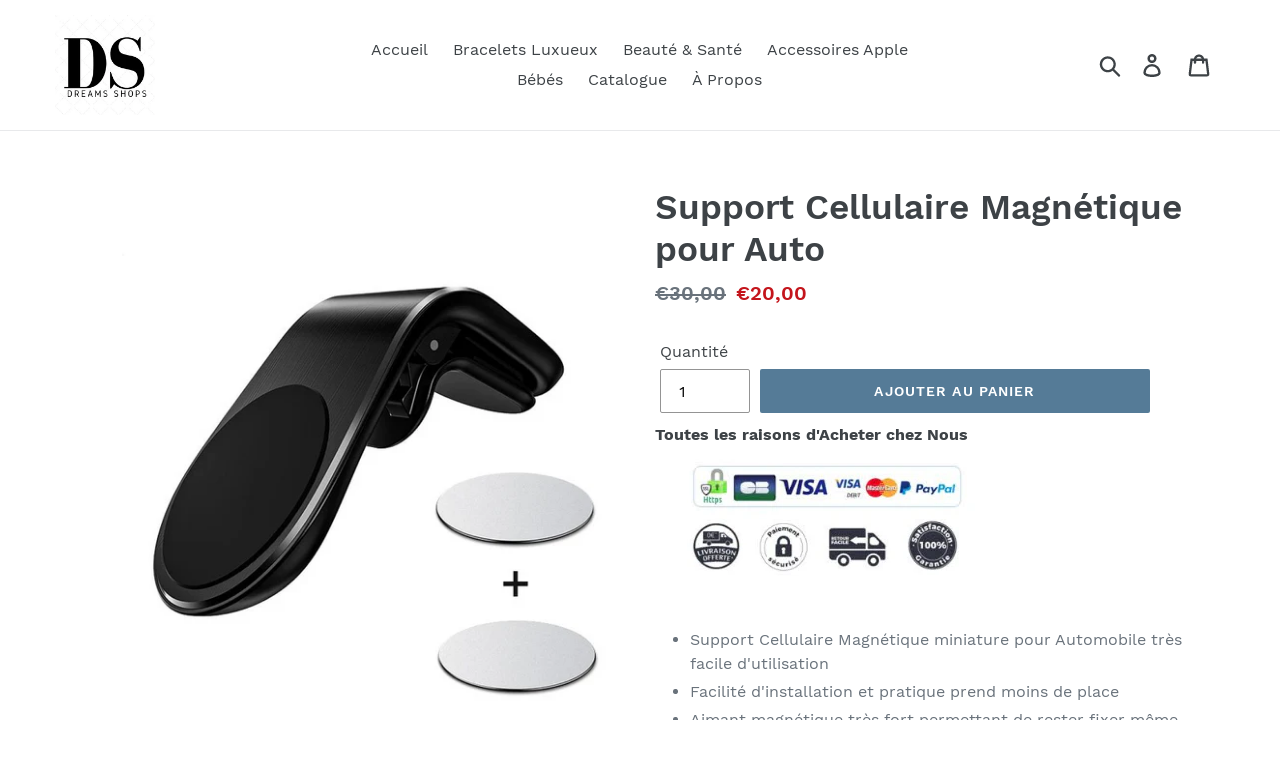

--- FILE ---
content_type: text/html; charset=utf-8
request_url: https://dreamsshops.com/products/support-cellulaire-magnetique-pour-auto
body_size: 30838
content:
<!doctype html>
<html class="no-js" lang="fr">
<head>
  <meta charset="utf-8">
  <meta http-equiv="X-UA-Compatible" content="IE=edge,chrome=1">
  <meta name="viewport" content="width=device-width,initial-scale=1">
  <meta name="theme-color" content="#557b97">
  <link rel="canonical" href="https://dreamsshops.com/products/support-cellulaire-magnetique-pour-auto"><link rel="shortcut icon" href="//dreamsshops.com/cdn/shop/files/favicon-32x32_f39829de-4d77-4a0c-aa51-cdd6e5b6ee8a_32x32.png?v=1613695990" type="image/png"><title>Support Cellulaire Magnétique pour Auto
&ndash; dreamsshops.com</title><meta name="description" content="Support Cellulaire Magnétique miniature pour Automobile très facile d&#39;utilisation Facilité d&#39;installation et pratique prend moins de place Aimant magnétique très fort permettant de rester fixer même avec de grands chocs Très bon ajustement sur la ventilation Votre chemin est à porter de main, vous avez juste à garder l"><!-- /snippets/social-meta-tags.liquid -->




<meta property="og:site_name" content="dreamsshops.com">
<meta property="og:url" content="https://dreamsshops.com/products/support-cellulaire-magnetique-pour-auto">
<meta property="og:title" content="Support Cellulaire Magnétique pour Auto">
<meta property="og:type" content="product">
<meta property="og:description" content="Support Cellulaire Magnétique miniature pour Automobile très facile d&#39;utilisation Facilité d&#39;installation et pratique prend moins de place Aimant magnétique très fort permettant de rester fixer même avec de grands chocs Très bon ajustement sur la ventilation Votre chemin est à porter de main, vous avez juste à garder l">

  <meta property="og:price:amount" content="20,00">
  <meta property="og:price:currency" content="EUR">

<meta property="og:image" content="http://dreamsshops.com/cdn/shop/products/product-image-1018469649_1200x1200.jpg?v=1574005218"><meta property="og:image" content="http://dreamsshops.com/cdn/shop/products/product-image-1018469657_e1cc3ed0-be06-4868-baed-fd78d1a3fb13_1200x1200.jpg?v=1574005218"><meta property="og:image" content="http://dreamsshops.com/cdn/shop/products/product-image-1018469655_3bcb378b-f1cd-4788-abbc-f0437a6f77ca_1200x1200.jpg?v=1574005218">
<meta property="og:image:secure_url" content="https://dreamsshops.com/cdn/shop/products/product-image-1018469649_1200x1200.jpg?v=1574005218"><meta property="og:image:secure_url" content="https://dreamsshops.com/cdn/shop/products/product-image-1018469657_e1cc3ed0-be06-4868-baed-fd78d1a3fb13_1200x1200.jpg?v=1574005218"><meta property="og:image:secure_url" content="https://dreamsshops.com/cdn/shop/products/product-image-1018469655_3bcb378b-f1cd-4788-abbc-f0437a6f77ca_1200x1200.jpg?v=1574005218">


<meta name="twitter:card" content="summary_large_image">
<meta name="twitter:title" content="Support Cellulaire Magnétique pour Auto">
<meta name="twitter:description" content="Support Cellulaire Magnétique miniature pour Automobile très facile d&#39;utilisation Facilité d&#39;installation et pratique prend moins de place Aimant magnétique très fort permettant de rester fixer même avec de grands chocs Très bon ajustement sur la ventilation Votre chemin est à porter de main, vous avez juste à garder l">


  <link href="//dreamsshops.com/cdn/shop/t/3/assets/theme.scss.css?v=916438955980080641674766237" rel="stylesheet" type="text/css" media="all" />

  <script>
    var theme = {
      breakpoints: {
        narrowscreen: 500,
        medium: 750,
        large: 990,
        widescreen: 1400
      },
      strings: {
        addToCart: "Ajouter au panier",
        soldOut: "Épuisé",
        unavailable: "Non disponible",
        regularPrice: "Prix normal",
        salePrice: "Prix réduit",
        sale: "",
        showMore: "Afficher plus",
        showLess: "Afficher moins",
        addressError: "Une erreur s\u0026#39;est produite dans la recherche de cette adresse",
        addressNoResults: "Aucun résultat pour cette adresse",
        addressQueryLimit: "Vous avez dépassé la limite d'utilisation de l'API de Google. Pensez à mettre à niveau vers un \u003ca href=\"https:\/\/developers.google.com\/maps\/premium\/usage-limits\"\u003eforfait premium\u003c\/a\u003e.",
        authError: "Une erreur s'est produite lors de l'authentification de votre compte Google Maps.",
        newWindow: "S\u0026#39;ouvre dans une nouvelle fenêtre.",
        external: "Ouvre un site externe.",
        newWindowExternal: "Ouvre un site externe dans une nouvelle fenêtre.",
        removeLabel: "Supprimer [product]",
        update: "Mettre à jour",
        quantity: "Quantité",
        discountedTotal: "Total après réduction",
        regularTotal: "Total avant réduction",
        priceColumn: "Voir les détails de la réduction dans la colonne Prix.",
        quantityMinimumMessage: "La quantité doit être supérieure ou égale à 1",
        cartError: "Une erreur est survenue lors de l’actualisation de votre carte. Essayez de nouveau s’il vous plaît.",
        removedItemMessage: "\u003cspan class=\"cart__removed-product-details\"\u003e([quantity]) [link]\u003c\/span\u003e supprimé(s) de votre panier.",
        unitPrice: "Prix unitaire",
        unitPriceSeparator: "par",
        oneCartCount: "1 article",
        otherCartCount: "[count] article",
        quantityLabel: "Quantité : [count]"
      },
      moneyFormat: "€{{amount_with_comma_separator}}",
      moneyFormatWithCurrency: "€{{amount_with_comma_separator}} EUR"
    }

    document.documentElement.className = document.documentElement.className.replace('no-js', 'js');
  </script><script src="//dreamsshops.com/cdn/shop/t/3/assets/lazysizes.js?v=94224023136283657951566559936" async="async"></script>
  <script src="//dreamsshops.com/cdn/shop/t/3/assets/vendor.js?v=12001839194546984181566559937" defer="defer"></script>
  <script src="//dreamsshops.com/cdn/shop/t/3/assets/theme.js?v=95514072908042887381568198297" defer="defer"></script>

  <script>window.performance && window.performance.mark && window.performance.mark('shopify.content_for_header.start');</script><meta id="shopify-digital-wallet" name="shopify-digital-wallet" content="/5100699683/digital_wallets/dialog">
<meta name="shopify-checkout-api-token" content="e815fb8a8406d343778295f482e71ede">
<link rel="alternate" type="application/json+oembed" href="https://dreamsshops.com/products/support-cellulaire-magnetique-pour-auto.oembed">
<script async="async" src="/checkouts/internal/preloads.js?locale=fr-DE"></script>
<link rel="preconnect" href="https://shop.app" crossorigin="anonymous">
<script async="async" src="https://shop.app/checkouts/internal/preloads.js?locale=fr-DE&shop_id=5100699683" crossorigin="anonymous"></script>
<script id="apple-pay-shop-capabilities" type="application/json">{"shopId":5100699683,"countryCode":"CA","currencyCode":"EUR","merchantCapabilities":["supports3DS"],"merchantId":"gid:\/\/shopify\/Shop\/5100699683","merchantName":"dreamsshops.com","requiredBillingContactFields":["postalAddress","email"],"requiredShippingContactFields":["postalAddress","email"],"shippingType":"shipping","supportedNetworks":["visa","masterCard","amex","discover","jcb"],"total":{"type":"pending","label":"dreamsshops.com","amount":"1.00"},"shopifyPaymentsEnabled":true,"supportsSubscriptions":true}</script>
<script id="shopify-features" type="application/json">{"accessToken":"e815fb8a8406d343778295f482e71ede","betas":["rich-media-storefront-analytics"],"domain":"dreamsshops.com","predictiveSearch":true,"shopId":5100699683,"locale":"fr"}</script>
<script>var Shopify = Shopify || {};
Shopify.shop = "dreamsshops-com.myshopify.com";
Shopify.locale = "fr";
Shopify.currency = {"active":"EUR","rate":"1.0"};
Shopify.country = "DE";
Shopify.theme = {"name":"Debut","id":42569105443,"schema_name":"Debut","schema_version":"13.0.0","theme_store_id":796,"role":"main"};
Shopify.theme.handle = "null";
Shopify.theme.style = {"id":null,"handle":null};
Shopify.cdnHost = "dreamsshops.com/cdn";
Shopify.routes = Shopify.routes || {};
Shopify.routes.root = "/";</script>
<script type="module">!function(o){(o.Shopify=o.Shopify||{}).modules=!0}(window);</script>
<script>!function(o){function n(){var o=[];function n(){o.push(Array.prototype.slice.apply(arguments))}return n.q=o,n}var t=o.Shopify=o.Shopify||{};t.loadFeatures=n(),t.autoloadFeatures=n()}(window);</script>
<script>
  window.ShopifyPay = window.ShopifyPay || {};
  window.ShopifyPay.apiHost = "shop.app\/pay";
  window.ShopifyPay.redirectState = null;
</script>
<script id="shop-js-analytics" type="application/json">{"pageType":"product"}</script>
<script defer="defer" async type="module" src="//dreamsshops.com/cdn/shopifycloud/shop-js/modules/v2/client.init-shop-cart-sync_CfnabTz1.fr.esm.js"></script>
<script defer="defer" async type="module" src="//dreamsshops.com/cdn/shopifycloud/shop-js/modules/v2/chunk.common_1HJ87NEU.esm.js"></script>
<script defer="defer" async type="module" src="//dreamsshops.com/cdn/shopifycloud/shop-js/modules/v2/chunk.modal_BHK_cQfO.esm.js"></script>
<script type="module">
  await import("//dreamsshops.com/cdn/shopifycloud/shop-js/modules/v2/client.init-shop-cart-sync_CfnabTz1.fr.esm.js");
await import("//dreamsshops.com/cdn/shopifycloud/shop-js/modules/v2/chunk.common_1HJ87NEU.esm.js");
await import("//dreamsshops.com/cdn/shopifycloud/shop-js/modules/v2/chunk.modal_BHK_cQfO.esm.js");

  window.Shopify.SignInWithShop?.initShopCartSync?.({"fedCMEnabled":true,"windoidEnabled":true});

</script>
<script>
  window.Shopify = window.Shopify || {};
  if (!window.Shopify.featureAssets) window.Shopify.featureAssets = {};
  window.Shopify.featureAssets['shop-js'] = {"shop-cart-sync":["modules/v2/client.shop-cart-sync_CJ9J03TB.fr.esm.js","modules/v2/chunk.common_1HJ87NEU.esm.js","modules/v2/chunk.modal_BHK_cQfO.esm.js"],"init-fed-cm":["modules/v2/client.init-fed-cm_DrLuZvAY.fr.esm.js","modules/v2/chunk.common_1HJ87NEU.esm.js","modules/v2/chunk.modal_BHK_cQfO.esm.js"],"shop-toast-manager":["modules/v2/client.shop-toast-manager_Bou6hV8m.fr.esm.js","modules/v2/chunk.common_1HJ87NEU.esm.js","modules/v2/chunk.modal_BHK_cQfO.esm.js"],"init-shop-cart-sync":["modules/v2/client.init-shop-cart-sync_CfnabTz1.fr.esm.js","modules/v2/chunk.common_1HJ87NEU.esm.js","modules/v2/chunk.modal_BHK_cQfO.esm.js"],"shop-button":["modules/v2/client.shop-button_B0rdi3gj.fr.esm.js","modules/v2/chunk.common_1HJ87NEU.esm.js","modules/v2/chunk.modal_BHK_cQfO.esm.js"],"init-windoid":["modules/v2/client.init-windoid_DoIbpnLP.fr.esm.js","modules/v2/chunk.common_1HJ87NEU.esm.js","modules/v2/chunk.modal_BHK_cQfO.esm.js"],"shop-cash-offers":["modules/v2/client.shop-cash-offers_PjPz4eBO.fr.esm.js","modules/v2/chunk.common_1HJ87NEU.esm.js","modules/v2/chunk.modal_BHK_cQfO.esm.js"],"pay-button":["modules/v2/client.pay-button_BNubdV5Y.fr.esm.js","modules/v2/chunk.common_1HJ87NEU.esm.js","modules/v2/chunk.modal_BHK_cQfO.esm.js"],"init-customer-accounts":["modules/v2/client.init-customer-accounts_DjJKqY88.fr.esm.js","modules/v2/client.shop-login-button_CU7S3YVC.fr.esm.js","modules/v2/chunk.common_1HJ87NEU.esm.js","modules/v2/chunk.modal_BHK_cQfO.esm.js"],"avatar":["modules/v2/client.avatar_BTnouDA3.fr.esm.js"],"checkout-modal":["modules/v2/client.checkout-modal_DHIFh2jD.fr.esm.js","modules/v2/chunk.common_1HJ87NEU.esm.js","modules/v2/chunk.modal_BHK_cQfO.esm.js"],"init-shop-for-new-customer-accounts":["modules/v2/client.init-shop-for-new-customer-accounts_CChb7f5q.fr.esm.js","modules/v2/client.shop-login-button_CU7S3YVC.fr.esm.js","modules/v2/chunk.common_1HJ87NEU.esm.js","modules/v2/chunk.modal_BHK_cQfO.esm.js"],"init-customer-accounts-sign-up":["modules/v2/client.init-customer-accounts-sign-up_B2jRZs6O.fr.esm.js","modules/v2/client.shop-login-button_CU7S3YVC.fr.esm.js","modules/v2/chunk.common_1HJ87NEU.esm.js","modules/v2/chunk.modal_BHK_cQfO.esm.js"],"init-shop-email-lookup-coordinator":["modules/v2/client.init-shop-email-lookup-coordinator_DuS0AyCe.fr.esm.js","modules/v2/chunk.common_1HJ87NEU.esm.js","modules/v2/chunk.modal_BHK_cQfO.esm.js"],"shop-follow-button":["modules/v2/client.shop-follow-button_CCmvXPjD.fr.esm.js","modules/v2/chunk.common_1HJ87NEU.esm.js","modules/v2/chunk.modal_BHK_cQfO.esm.js"],"shop-login-button":["modules/v2/client.shop-login-button_CU7S3YVC.fr.esm.js","modules/v2/chunk.common_1HJ87NEU.esm.js","modules/v2/chunk.modal_BHK_cQfO.esm.js"],"shop-login":["modules/v2/client.shop-login_Dp4teCL2.fr.esm.js","modules/v2/chunk.common_1HJ87NEU.esm.js","modules/v2/chunk.modal_BHK_cQfO.esm.js"],"lead-capture":["modules/v2/client.lead-capture_dUd1iojI.fr.esm.js","modules/v2/chunk.common_1HJ87NEU.esm.js","modules/v2/chunk.modal_BHK_cQfO.esm.js"],"payment-terms":["modules/v2/client.payment-terms_Cl0kKGvx.fr.esm.js","modules/v2/chunk.common_1HJ87NEU.esm.js","modules/v2/chunk.modal_BHK_cQfO.esm.js"]};
</script>
<script>(function() {
  var isLoaded = false;
  function asyncLoad() {
    if (isLoaded) return;
    isLoaded = true;
    var urls = ["https:\/\/a.mailmunch.co\/widgets\/site-687623-c9e4b726528de90e0361f1ed16a4c062e406d243.js?shop=dreamsshops-com.myshopify.com","https:\/\/cdn.recovermycart.com\/scripts\/keepcart\/CartJS.min.js?shop=dreamsshops-com.myshopify.com\u0026shop=dreamsshops-com.myshopify.com"];
    for (var i = 0; i < urls.length; i++) {
      var s = document.createElement('script');
      s.type = 'text/javascript';
      s.async = true;
      s.src = urls[i];
      var x = document.getElementsByTagName('script')[0];
      x.parentNode.insertBefore(s, x);
    }
  };
  if(window.attachEvent) {
    window.attachEvent('onload', asyncLoad);
  } else {
    window.addEventListener('load', asyncLoad, false);
  }
})();</script>
<script id="__st">var __st={"a":5100699683,"offset":-18000,"reqid":"41570e17-5646-4ec9-ad21-2a4e16aeb7a9-1769550458","pageurl":"dreamsshops.com\/products\/support-cellulaire-magnetique-pour-auto","u":"5410ab7a0a18","p":"product","rtyp":"product","rid":1896453931043};</script>
<script>window.ShopifyPaypalV4VisibilityTracking = true;</script>
<script id="captcha-bootstrap">!function(){'use strict';const t='contact',e='account',n='new_comment',o=[[t,t],['blogs',n],['comments',n],[t,'customer']],c=[[e,'customer_login'],[e,'guest_login'],[e,'recover_customer_password'],[e,'create_customer']],r=t=>t.map((([t,e])=>`form[action*='/${t}']:not([data-nocaptcha='true']) input[name='form_type'][value='${e}']`)).join(','),a=t=>()=>t?[...document.querySelectorAll(t)].map((t=>t.form)):[];function s(){const t=[...o],e=r(t);return a(e)}const i='password',u='form_key',d=['recaptcha-v3-token','g-recaptcha-response','h-captcha-response',i],f=()=>{try{return window.sessionStorage}catch{return}},m='__shopify_v',_=t=>t.elements[u];function p(t,e,n=!1){try{const o=window.sessionStorage,c=JSON.parse(o.getItem(e)),{data:r}=function(t){const{data:e,action:n}=t;return t[m]||n?{data:e,action:n}:{data:t,action:n}}(c);for(const[e,n]of Object.entries(r))t.elements[e]&&(t.elements[e].value=n);n&&o.removeItem(e)}catch(o){console.error('form repopulation failed',{error:o})}}const l='form_type',E='cptcha';function T(t){t.dataset[E]=!0}const w=window,h=w.document,L='Shopify',v='ce_forms',y='captcha';let A=!1;((t,e)=>{const n=(g='f06e6c50-85a8-45c8-87d0-21a2b65856fe',I='https://cdn.shopify.com/shopifycloud/storefront-forms-hcaptcha/ce_storefront_forms_captcha_hcaptcha.v1.5.2.iife.js',D={infoText:'Protégé par hCaptcha',privacyText:'Confidentialité',termsText:'Conditions'},(t,e,n)=>{const o=w[L][v],c=o.bindForm;if(c)return c(t,g,e,D).then(n);var r;o.q.push([[t,g,e,D],n]),r=I,A||(h.body.append(Object.assign(h.createElement('script'),{id:'captcha-provider',async:!0,src:r})),A=!0)});var g,I,D;w[L]=w[L]||{},w[L][v]=w[L][v]||{},w[L][v].q=[],w[L][y]=w[L][y]||{},w[L][y].protect=function(t,e){n(t,void 0,e),T(t)},Object.freeze(w[L][y]),function(t,e,n,w,h,L){const[v,y,A,g]=function(t,e,n){const i=e?o:[],u=t?c:[],d=[...i,...u],f=r(d),m=r(i),_=r(d.filter((([t,e])=>n.includes(e))));return[a(f),a(m),a(_),s()]}(w,h,L),I=t=>{const e=t.target;return e instanceof HTMLFormElement?e:e&&e.form},D=t=>v().includes(t);t.addEventListener('submit',(t=>{const e=I(t);if(!e)return;const n=D(e)&&!e.dataset.hcaptchaBound&&!e.dataset.recaptchaBound,o=_(e),c=g().includes(e)&&(!o||!o.value);(n||c)&&t.preventDefault(),c&&!n&&(function(t){try{if(!f())return;!function(t){const e=f();if(!e)return;const n=_(t);if(!n)return;const o=n.value;o&&e.removeItem(o)}(t);const e=Array.from(Array(32),(()=>Math.random().toString(36)[2])).join('');!function(t,e){_(t)||t.append(Object.assign(document.createElement('input'),{type:'hidden',name:u})),t.elements[u].value=e}(t,e),function(t,e){const n=f();if(!n)return;const o=[...t.querySelectorAll(`input[type='${i}']`)].map((({name:t})=>t)),c=[...d,...o],r={};for(const[a,s]of new FormData(t).entries())c.includes(a)||(r[a]=s);n.setItem(e,JSON.stringify({[m]:1,action:t.action,data:r}))}(t,e)}catch(e){console.error('failed to persist form',e)}}(e),e.submit())}));const S=(t,e)=>{t&&!t.dataset[E]&&(n(t,e.some((e=>e===t))),T(t))};for(const o of['focusin','change'])t.addEventListener(o,(t=>{const e=I(t);D(e)&&S(e,y())}));const B=e.get('form_key'),M=e.get(l),P=B&&M;t.addEventListener('DOMContentLoaded',(()=>{const t=y();if(P)for(const e of t)e.elements[l].value===M&&p(e,B);[...new Set([...A(),...v().filter((t=>'true'===t.dataset.shopifyCaptcha))])].forEach((e=>S(e,t)))}))}(h,new URLSearchParams(w.location.search),n,t,e,['guest_login'])})(!0,!0)}();</script>
<script integrity="sha256-4kQ18oKyAcykRKYeNunJcIwy7WH5gtpwJnB7kiuLZ1E=" data-source-attribution="shopify.loadfeatures" defer="defer" src="//dreamsshops.com/cdn/shopifycloud/storefront/assets/storefront/load_feature-a0a9edcb.js" crossorigin="anonymous"></script>
<script crossorigin="anonymous" defer="defer" src="//dreamsshops.com/cdn/shopifycloud/storefront/assets/shopify_pay/storefront-65b4c6d7.js?v=20250812"></script>
<script data-source-attribution="shopify.dynamic_checkout.dynamic.init">var Shopify=Shopify||{};Shopify.PaymentButton=Shopify.PaymentButton||{isStorefrontPortableWallets:!0,init:function(){window.Shopify.PaymentButton.init=function(){};var t=document.createElement("script");t.src="https://dreamsshops.com/cdn/shopifycloud/portable-wallets/latest/portable-wallets.fr.js",t.type="module",document.head.appendChild(t)}};
</script>
<script data-source-attribution="shopify.dynamic_checkout.buyer_consent">
  function portableWalletsHideBuyerConsent(e){var t=document.getElementById("shopify-buyer-consent"),n=document.getElementById("shopify-subscription-policy-button");t&&n&&(t.classList.add("hidden"),t.setAttribute("aria-hidden","true"),n.removeEventListener("click",e))}function portableWalletsShowBuyerConsent(e){var t=document.getElementById("shopify-buyer-consent"),n=document.getElementById("shopify-subscription-policy-button");t&&n&&(t.classList.remove("hidden"),t.removeAttribute("aria-hidden"),n.addEventListener("click",e))}window.Shopify?.PaymentButton&&(window.Shopify.PaymentButton.hideBuyerConsent=portableWalletsHideBuyerConsent,window.Shopify.PaymentButton.showBuyerConsent=portableWalletsShowBuyerConsent);
</script>
<script data-source-attribution="shopify.dynamic_checkout.cart.bootstrap">document.addEventListener("DOMContentLoaded",(function(){function t(){return document.querySelector("shopify-accelerated-checkout-cart, shopify-accelerated-checkout")}if(t())Shopify.PaymentButton.init();else{new MutationObserver((function(e,n){t()&&(Shopify.PaymentButton.init(),n.disconnect())})).observe(document.body,{childList:!0,subtree:!0})}}));
</script>
<link id="shopify-accelerated-checkout-styles" rel="stylesheet" media="screen" href="https://dreamsshops.com/cdn/shopifycloud/portable-wallets/latest/accelerated-checkout-backwards-compat.css" crossorigin="anonymous">
<style id="shopify-accelerated-checkout-cart">
        #shopify-buyer-consent {
  margin-top: 1em;
  display: inline-block;
  width: 100%;
}

#shopify-buyer-consent.hidden {
  display: none;
}

#shopify-subscription-policy-button {
  background: none;
  border: none;
  padding: 0;
  text-decoration: underline;
  font-size: inherit;
  cursor: pointer;
}

#shopify-subscription-policy-button::before {
  box-shadow: none;
}

      </style>

<script>window.performance && window.performance.mark && window.performance.mark('shopify.content_for_header.end');</script>
	  
<!-- RYVIU APP :: Settings global -->	
    <script>
        var ryviu_global_settings = {"form": {"required": "Remplissez les champs demandés", "addPhotos": "Télécharger Photos", "showTitle": true, "titleForm": "Évaluez-nous", "titleName": "Votre Nom", "acceptFile": "Accepter.jpg,.png et max 2MB chacun", "colorInput": "#464646", "colorTitle": "#696969", "noticeName": "Your name is required field", "titleEmail": "Votre Email", "titleReply": "Réponses", "autoPublish": true, "buttonReply": "Soumettre", "colorNotice": "#dd2c00", "colorSubmit": "#ffffff", "noticeEmail": "Your email is required and valid email", "qualityText": "Score", "titleSubmit": "Soumettre ", "titleComment": "Commentaire", "titleSubject": "Titre de l'Avis", "titleSuccess": "Thank you! Your review is submited.", "colorStarForm": "#ececec", "commentButton": "Commentaire", "noticeSubject": "Title is required field", "showtitleForm": true, "titleMessenger": "Contenu de l'Avis", "noticeMessenger": "Your review is required field", "placeholderName": "John Smith", "starActivecolor": "#fdbc00", "titleReplyWrite": "Répondre par écrit", "backgroundSubmit": "#00aeef", "placeholderEmail": "exemple@tondomaine.com", "buttonCancelReply": "Annuler", "placeholderSubject": "Donner un titre", "placeholderMessenger": "Écrivez quelque chose", "loadAfterContentLoaded": true, "placeholderCommentMessenger": "Écrivez quelque chose"}, "questions": {"by_text": "Author", "of_text": "of", "on_text": "on", "des_form": "Ask a question to the community here", "name_form": "Your Name", "email_form": "Your E-Mail Adresse", "input_text": "Have a question? Search for answers", "title_form": "No answer found?", "answer_form": "Your answers", "answer_text": "Answer question", "newest_text": "Latest New", "notice_form": "Complete before submitting", "submit_form": "Send a question", "helpful_text": "Most helpful", "showing_text": "Show", "question_form": "Your question", "titleCustomer": "", "community_text": "Ask the community here", "questions_text": "questions", "title_answer_form": "Answer question", "ask_community_text": "Ask the community", "submit_answer_form": "Send a reply", "write_question_text": "Ask a question", "question_answer_form": "Question", "placeholder_answer_form": "Answer is a required field!", "placeholder_question_form": "Question is a required field!"}, "mail_settings": {"email_from": "support@ryviu.com", "notiToAdmin": false, "replyTemplate": "default", "notiToCustomer": false, "autoSendRequest": true, "email_from_name": "Ryviu", "enableOrderHook": true, "newReviewNotice": false, "questionTemplate": "default", "requestReviewTemplate": "default"}, "review_widget": {"star": 1, "style": "style2", "title": false, "ofText": "sur", "tstar1": "Mauvais", "tstar2": "Moyen", "tstar3": "Bon", "tstar4": "Très bon", "tstar5": "Excellent", "average": "Moyenne", "hasOnly": "En a un", "nostars": false, "nowrite": false, "hideFlag": false, "hidedate": true, "loadMore": "Voir plus", "no_write": false, "noavatar": false, "noreview": true, "order_by": "late", "showText": "Show:", "showspam": true, "starText": "étoile", "thankYou": "Merci!", "clearText": "Effacer", "clear_all": "Tout effacer", "noReviews": "No reviews", "outofText": "out of", "random_to": 20, "replyText": "répondre", "ryplyText": "commentaires", "starStyle": "style1", "starcolor": "#e6e6e6", "starsText": "étoiles", "colorTitle": "#6c8187", "colorWrite": "#ffffff", "customDate": "dd/MM/yy", "dateSelect": "dateDefaut", "helpulText": "Cet avis vous a été utile?", "latestText": "Plus récent", "nolastname": false, "oldestText": "Plus ancien", "paddingTop": "0", "reviewText": "avis", "sortbyText": "Trier par:", "starHeight": 13, "titleWrite": "Écrire un avis", "borderColor": "#ffffff", "borderStyle": "solid", "borderWidth": "0", "colorAvatar": "#f8f8f8", "filter_list": "Filtré", "firstReview": "Write a first review now", "paddingLeft": "0", "random_from": 0, "repliesText": "réponses", "reviewsText": "Avis", "showingText": "Afficher", "disableReply": true, "filter_photo": "Avec photos", "paddingRight": "0", "payment_type": "Monthly", "textVerified": "Achat vérifié", "colorVerified": "#05d92d", "disableHelpul": true, "disableWidget": false, "filter_review": "Filtrés les avis", "paddingBottom": "0", "titleCustomer": "Avis Clients", "customerPhotos": "Photos Clients", "filter_replies": "Avec des réponses", "filter_reviews": "all", "submitDoneText": "Votre avis a été envoyé", "backgroundRyviu": "transparent", "backgroundWrite": "rgb(85, 123, 151)", "disablePurchase": false, "reviewTotalText": "Avis", "starActiveStyle": "style1", "starActivecolor": "#fdbc00", "emptyDescription": "Il n'y a pas d'avis.", "noticeWriteFirst": "Soyez le premier à", "reviewTotalTexts": "Avis", "show_title_customer": true, "filter_reviews_local": "US"}, "design_settings": {"date": "d/M/yyyy", "sort": "late", "paging": "paging", "showing": 30, "timeAgo": false, "approving": true, "colection": true, "no_number": false, "no_review": true, "defautDate": "d/M/yyyy", "defaultDate": "dd/MM/yy", "client_theme": "masonry", "verify_reply": true, "verify_review": true, "reviews_per_page": "10"}, "import_settings": {"nameAuto": true, "translate": true, "inCountries": [], "only_images": false, "remove_text": "", "number_export": 20, "disable_less_reviews": 3, "disable_empty_reviews": true}};
    </script>
<!-- RYVIU APP -->
<link href="https://monorail-edge.shopifysvc.com" rel="dns-prefetch">
<script>(function(){if ("sendBeacon" in navigator && "performance" in window) {try {var session_token_from_headers = performance.getEntriesByType('navigation')[0].serverTiming.find(x => x.name == '_s').description;} catch {var session_token_from_headers = undefined;}var session_cookie_matches = document.cookie.match(/_shopify_s=([^;]*)/);var session_token_from_cookie = session_cookie_matches && session_cookie_matches.length === 2 ? session_cookie_matches[1] : "";var session_token = session_token_from_headers || session_token_from_cookie || "";function handle_abandonment_event(e) {var entries = performance.getEntries().filter(function(entry) {return /monorail-edge.shopifysvc.com/.test(entry.name);});if (!window.abandonment_tracked && entries.length === 0) {window.abandonment_tracked = true;var currentMs = Date.now();var navigation_start = performance.timing.navigationStart;var payload = {shop_id: 5100699683,url: window.location.href,navigation_start,duration: currentMs - navigation_start,session_token,page_type: "product"};window.navigator.sendBeacon("https://monorail-edge.shopifysvc.com/v1/produce", JSON.stringify({schema_id: "online_store_buyer_site_abandonment/1.1",payload: payload,metadata: {event_created_at_ms: currentMs,event_sent_at_ms: currentMs}}));}}window.addEventListener('pagehide', handle_abandonment_event);}}());</script>
<script id="web-pixels-manager-setup">(function e(e,d,r,n,o){if(void 0===o&&(o={}),!Boolean(null===(a=null===(i=window.Shopify)||void 0===i?void 0:i.analytics)||void 0===a?void 0:a.replayQueue)){var i,a;window.Shopify=window.Shopify||{};var t=window.Shopify;t.analytics=t.analytics||{};var s=t.analytics;s.replayQueue=[],s.publish=function(e,d,r){return s.replayQueue.push([e,d,r]),!0};try{self.performance.mark("wpm:start")}catch(e){}var l=function(){var e={modern:/Edge?\/(1{2}[4-9]|1[2-9]\d|[2-9]\d{2}|\d{4,})\.\d+(\.\d+|)|Firefox\/(1{2}[4-9]|1[2-9]\d|[2-9]\d{2}|\d{4,})\.\d+(\.\d+|)|Chrom(ium|e)\/(9{2}|\d{3,})\.\d+(\.\d+|)|(Maci|X1{2}).+ Version\/(15\.\d+|(1[6-9]|[2-9]\d|\d{3,})\.\d+)([,.]\d+|)( \(\w+\)|)( Mobile\/\w+|) Safari\/|Chrome.+OPR\/(9{2}|\d{3,})\.\d+\.\d+|(CPU[ +]OS|iPhone[ +]OS|CPU[ +]iPhone|CPU IPhone OS|CPU iPad OS)[ +]+(15[._]\d+|(1[6-9]|[2-9]\d|\d{3,})[._]\d+)([._]\d+|)|Android:?[ /-](13[3-9]|1[4-9]\d|[2-9]\d{2}|\d{4,})(\.\d+|)(\.\d+|)|Android.+Firefox\/(13[5-9]|1[4-9]\d|[2-9]\d{2}|\d{4,})\.\d+(\.\d+|)|Android.+Chrom(ium|e)\/(13[3-9]|1[4-9]\d|[2-9]\d{2}|\d{4,})\.\d+(\.\d+|)|SamsungBrowser\/([2-9]\d|\d{3,})\.\d+/,legacy:/Edge?\/(1[6-9]|[2-9]\d|\d{3,})\.\d+(\.\d+|)|Firefox\/(5[4-9]|[6-9]\d|\d{3,})\.\d+(\.\d+|)|Chrom(ium|e)\/(5[1-9]|[6-9]\d|\d{3,})\.\d+(\.\d+|)([\d.]+$|.*Safari\/(?![\d.]+ Edge\/[\d.]+$))|(Maci|X1{2}).+ Version\/(10\.\d+|(1[1-9]|[2-9]\d|\d{3,})\.\d+)([,.]\d+|)( \(\w+\)|)( Mobile\/\w+|) Safari\/|Chrome.+OPR\/(3[89]|[4-9]\d|\d{3,})\.\d+\.\d+|(CPU[ +]OS|iPhone[ +]OS|CPU[ +]iPhone|CPU IPhone OS|CPU iPad OS)[ +]+(10[._]\d+|(1[1-9]|[2-9]\d|\d{3,})[._]\d+)([._]\d+|)|Android:?[ /-](13[3-9]|1[4-9]\d|[2-9]\d{2}|\d{4,})(\.\d+|)(\.\d+|)|Mobile Safari.+OPR\/([89]\d|\d{3,})\.\d+\.\d+|Android.+Firefox\/(13[5-9]|1[4-9]\d|[2-9]\d{2}|\d{4,})\.\d+(\.\d+|)|Android.+Chrom(ium|e)\/(13[3-9]|1[4-9]\d|[2-9]\d{2}|\d{4,})\.\d+(\.\d+|)|Android.+(UC? ?Browser|UCWEB|U3)[ /]?(15\.([5-9]|\d{2,})|(1[6-9]|[2-9]\d|\d{3,})\.\d+)\.\d+|SamsungBrowser\/(5\.\d+|([6-9]|\d{2,})\.\d+)|Android.+MQ{2}Browser\/(14(\.(9|\d{2,})|)|(1[5-9]|[2-9]\d|\d{3,})(\.\d+|))(\.\d+|)|K[Aa][Ii]OS\/(3\.\d+|([4-9]|\d{2,})\.\d+)(\.\d+|)/},d=e.modern,r=e.legacy,n=navigator.userAgent;return n.match(d)?"modern":n.match(r)?"legacy":"unknown"}(),u="modern"===l?"modern":"legacy",c=(null!=n?n:{modern:"",legacy:""})[u],f=function(e){return[e.baseUrl,"/wpm","/b",e.hashVersion,"modern"===e.buildTarget?"m":"l",".js"].join("")}({baseUrl:d,hashVersion:r,buildTarget:u}),m=function(e){var d=e.version,r=e.bundleTarget,n=e.surface,o=e.pageUrl,i=e.monorailEndpoint;return{emit:function(e){var a=e.status,t=e.errorMsg,s=(new Date).getTime(),l=JSON.stringify({metadata:{event_sent_at_ms:s},events:[{schema_id:"web_pixels_manager_load/3.1",payload:{version:d,bundle_target:r,page_url:o,status:a,surface:n,error_msg:t},metadata:{event_created_at_ms:s}}]});if(!i)return console&&console.warn&&console.warn("[Web Pixels Manager] No Monorail endpoint provided, skipping logging."),!1;try{return self.navigator.sendBeacon.bind(self.navigator)(i,l)}catch(e){}var u=new XMLHttpRequest;try{return u.open("POST",i,!0),u.setRequestHeader("Content-Type","text/plain"),u.send(l),!0}catch(e){return console&&console.warn&&console.warn("[Web Pixels Manager] Got an unhandled error while logging to Monorail."),!1}}}}({version:r,bundleTarget:l,surface:e.surface,pageUrl:self.location.href,monorailEndpoint:e.monorailEndpoint});try{o.browserTarget=l,function(e){var d=e.src,r=e.async,n=void 0===r||r,o=e.onload,i=e.onerror,a=e.sri,t=e.scriptDataAttributes,s=void 0===t?{}:t,l=document.createElement("script"),u=document.querySelector("head"),c=document.querySelector("body");if(l.async=n,l.src=d,a&&(l.integrity=a,l.crossOrigin="anonymous"),s)for(var f in s)if(Object.prototype.hasOwnProperty.call(s,f))try{l.dataset[f]=s[f]}catch(e){}if(o&&l.addEventListener("load",o),i&&l.addEventListener("error",i),u)u.appendChild(l);else{if(!c)throw new Error("Did not find a head or body element to append the script");c.appendChild(l)}}({src:f,async:!0,onload:function(){if(!function(){var e,d;return Boolean(null===(d=null===(e=window.Shopify)||void 0===e?void 0:e.analytics)||void 0===d?void 0:d.initialized)}()){var d=window.webPixelsManager.init(e)||void 0;if(d){var r=window.Shopify.analytics;r.replayQueue.forEach((function(e){var r=e[0],n=e[1],o=e[2];d.publishCustomEvent(r,n,o)})),r.replayQueue=[],r.publish=d.publishCustomEvent,r.visitor=d.visitor,r.initialized=!0}}},onerror:function(){return m.emit({status:"failed",errorMsg:"".concat(f," has failed to load")})},sri:function(e){var d=/^sha384-[A-Za-z0-9+/=]+$/;return"string"==typeof e&&d.test(e)}(c)?c:"",scriptDataAttributes:o}),m.emit({status:"loading"})}catch(e){m.emit({status:"failed",errorMsg:(null==e?void 0:e.message)||"Unknown error"})}}})({shopId: 5100699683,storefrontBaseUrl: "https://dreamsshops.com",extensionsBaseUrl: "https://extensions.shopifycdn.com/cdn/shopifycloud/web-pixels-manager",monorailEndpoint: "https://monorail-edge.shopifysvc.com/unstable/produce_batch",surface: "storefront-renderer",enabledBetaFlags: ["2dca8a86"],webPixelsConfigList: [{"id":"628621477","configuration":"{\"config\":\"{\\\"pixel_id\\\":\\\"G-MWW751RDL4\\\",\\\"gtag_events\\\":[{\\\"type\\\":\\\"purchase\\\",\\\"action_label\\\":\\\"G-MWW751RDL4\\\"},{\\\"type\\\":\\\"page_view\\\",\\\"action_label\\\":\\\"G-MWW751RDL4\\\"},{\\\"type\\\":\\\"view_item\\\",\\\"action_label\\\":\\\"G-MWW751RDL4\\\"},{\\\"type\\\":\\\"search\\\",\\\"action_label\\\":\\\"G-MWW751RDL4\\\"},{\\\"type\\\":\\\"add_to_cart\\\",\\\"action_label\\\":\\\"G-MWW751RDL4\\\"},{\\\"type\\\":\\\"begin_checkout\\\",\\\"action_label\\\":\\\"G-MWW751RDL4\\\"},{\\\"type\\\":\\\"add_payment_info\\\",\\\"action_label\\\":\\\"G-MWW751RDL4\\\"}],\\\"enable_monitoring_mode\\\":false}\"}","eventPayloadVersion":"v1","runtimeContext":"OPEN","scriptVersion":"b2a88bafab3e21179ed38636efcd8a93","type":"APP","apiClientId":1780363,"privacyPurposes":[],"dataSharingAdjustments":{"protectedCustomerApprovalScopes":["read_customer_address","read_customer_email","read_customer_name","read_customer_personal_data","read_customer_phone"]}},{"id":"71205029","eventPayloadVersion":"v1","runtimeContext":"LAX","scriptVersion":"1","type":"CUSTOM","privacyPurposes":["MARKETING"],"name":"Meta pixel (migrated)"},{"id":"shopify-app-pixel","configuration":"{}","eventPayloadVersion":"v1","runtimeContext":"STRICT","scriptVersion":"0450","apiClientId":"shopify-pixel","type":"APP","privacyPurposes":["ANALYTICS","MARKETING"]},{"id":"shopify-custom-pixel","eventPayloadVersion":"v1","runtimeContext":"LAX","scriptVersion":"0450","apiClientId":"shopify-pixel","type":"CUSTOM","privacyPurposes":["ANALYTICS","MARKETING"]}],isMerchantRequest: false,initData: {"shop":{"name":"dreamsshops.com","paymentSettings":{"currencyCode":"EUR"},"myshopifyDomain":"dreamsshops-com.myshopify.com","countryCode":"CA","storefrontUrl":"https:\/\/dreamsshops.com"},"customer":null,"cart":null,"checkout":null,"productVariants":[{"price":{"amount":20.0,"currencyCode":"EUR"},"product":{"title":"Support Cellulaire Magnétique pour Auto","vendor":"dreamsshops.com","id":"1896453931043","untranslatedTitle":"Support Cellulaire Magnétique pour Auto","url":"\/products\/support-cellulaire-magnetique-pour-auto","type":"Accessoires Apple"},"id":"15708087484451","image":{"src":"\/\/dreamsshops.com\/cdn\/shop\/products\/product-image-1018469655_3bcb378b-f1cd-4788-abbc-f0437a6f77ca.jpg?v=1574005218"},"sku":"27180132-china-black","title":"Default Title","untranslatedTitle":"Default Title"}],"purchasingCompany":null},},"https://dreamsshops.com/cdn","fcfee988w5aeb613cpc8e4bc33m6693e112",{"modern":"","legacy":""},{"shopId":"5100699683","storefrontBaseUrl":"https:\/\/dreamsshops.com","extensionBaseUrl":"https:\/\/extensions.shopifycdn.com\/cdn\/shopifycloud\/web-pixels-manager","surface":"storefront-renderer","enabledBetaFlags":"[\"2dca8a86\"]","isMerchantRequest":"false","hashVersion":"fcfee988w5aeb613cpc8e4bc33m6693e112","publish":"custom","events":"[[\"page_viewed\",{}],[\"product_viewed\",{\"productVariant\":{\"price\":{\"amount\":20.0,\"currencyCode\":\"EUR\"},\"product\":{\"title\":\"Support Cellulaire Magnétique pour Auto\",\"vendor\":\"dreamsshops.com\",\"id\":\"1896453931043\",\"untranslatedTitle\":\"Support Cellulaire Magnétique pour Auto\",\"url\":\"\/products\/support-cellulaire-magnetique-pour-auto\",\"type\":\"Accessoires Apple\"},\"id\":\"15708087484451\",\"image\":{\"src\":\"\/\/dreamsshops.com\/cdn\/shop\/products\/product-image-1018469655_3bcb378b-f1cd-4788-abbc-f0437a6f77ca.jpg?v=1574005218\"},\"sku\":\"27180132-china-black\",\"title\":\"Default Title\",\"untranslatedTitle\":\"Default Title\"}}]]"});</script><script>
  window.ShopifyAnalytics = window.ShopifyAnalytics || {};
  window.ShopifyAnalytics.meta = window.ShopifyAnalytics.meta || {};
  window.ShopifyAnalytics.meta.currency = 'EUR';
  var meta = {"product":{"id":1896453931043,"gid":"gid:\/\/shopify\/Product\/1896453931043","vendor":"dreamsshops.com","type":"Accessoires Apple","handle":"support-cellulaire-magnetique-pour-auto","variants":[{"id":15708087484451,"price":2000,"name":"Support Cellulaire Magnétique pour Auto","public_title":null,"sku":"27180132-china-black"}],"remote":false},"page":{"pageType":"product","resourceType":"product","resourceId":1896453931043,"requestId":"41570e17-5646-4ec9-ad21-2a4e16aeb7a9-1769550458"}};
  for (var attr in meta) {
    window.ShopifyAnalytics.meta[attr] = meta[attr];
  }
</script>
<script class="analytics">
  (function () {
    var customDocumentWrite = function(content) {
      var jquery = null;

      if (window.jQuery) {
        jquery = window.jQuery;
      } else if (window.Checkout && window.Checkout.$) {
        jquery = window.Checkout.$;
      }

      if (jquery) {
        jquery('body').append(content);
      }
    };

    var hasLoggedConversion = function(token) {
      if (token) {
        return document.cookie.indexOf('loggedConversion=' + token) !== -1;
      }
      return false;
    }

    var setCookieIfConversion = function(token) {
      if (token) {
        var twoMonthsFromNow = new Date(Date.now());
        twoMonthsFromNow.setMonth(twoMonthsFromNow.getMonth() + 2);

        document.cookie = 'loggedConversion=' + token + '; expires=' + twoMonthsFromNow;
      }
    }

    var trekkie = window.ShopifyAnalytics.lib = window.trekkie = window.trekkie || [];
    if (trekkie.integrations) {
      return;
    }
    trekkie.methods = [
      'identify',
      'page',
      'ready',
      'track',
      'trackForm',
      'trackLink'
    ];
    trekkie.factory = function(method) {
      return function() {
        var args = Array.prototype.slice.call(arguments);
        args.unshift(method);
        trekkie.push(args);
        return trekkie;
      };
    };
    for (var i = 0; i < trekkie.methods.length; i++) {
      var key = trekkie.methods[i];
      trekkie[key] = trekkie.factory(key);
    }
    trekkie.load = function(config) {
      trekkie.config = config || {};
      trekkie.config.initialDocumentCookie = document.cookie;
      var first = document.getElementsByTagName('script')[0];
      var script = document.createElement('script');
      script.type = 'text/javascript';
      script.onerror = function(e) {
        var scriptFallback = document.createElement('script');
        scriptFallback.type = 'text/javascript';
        scriptFallback.onerror = function(error) {
                var Monorail = {
      produce: function produce(monorailDomain, schemaId, payload) {
        var currentMs = new Date().getTime();
        var event = {
          schema_id: schemaId,
          payload: payload,
          metadata: {
            event_created_at_ms: currentMs,
            event_sent_at_ms: currentMs
          }
        };
        return Monorail.sendRequest("https://" + monorailDomain + "/v1/produce", JSON.stringify(event));
      },
      sendRequest: function sendRequest(endpointUrl, payload) {
        // Try the sendBeacon API
        if (window && window.navigator && typeof window.navigator.sendBeacon === 'function' && typeof window.Blob === 'function' && !Monorail.isIos12()) {
          var blobData = new window.Blob([payload], {
            type: 'text/plain'
          });

          if (window.navigator.sendBeacon(endpointUrl, blobData)) {
            return true;
          } // sendBeacon was not successful

        } // XHR beacon

        var xhr = new XMLHttpRequest();

        try {
          xhr.open('POST', endpointUrl);
          xhr.setRequestHeader('Content-Type', 'text/plain');
          xhr.send(payload);
        } catch (e) {
          console.log(e);
        }

        return false;
      },
      isIos12: function isIos12() {
        return window.navigator.userAgent.lastIndexOf('iPhone; CPU iPhone OS 12_') !== -1 || window.navigator.userAgent.lastIndexOf('iPad; CPU OS 12_') !== -1;
      }
    };
    Monorail.produce('monorail-edge.shopifysvc.com',
      'trekkie_storefront_load_errors/1.1',
      {shop_id: 5100699683,
      theme_id: 42569105443,
      app_name: "storefront",
      context_url: window.location.href,
      source_url: "//dreamsshops.com/cdn/s/trekkie.storefront.a804e9514e4efded663580eddd6991fcc12b5451.min.js"});

        };
        scriptFallback.async = true;
        scriptFallback.src = '//dreamsshops.com/cdn/s/trekkie.storefront.a804e9514e4efded663580eddd6991fcc12b5451.min.js';
        first.parentNode.insertBefore(scriptFallback, first);
      };
      script.async = true;
      script.src = '//dreamsshops.com/cdn/s/trekkie.storefront.a804e9514e4efded663580eddd6991fcc12b5451.min.js';
      first.parentNode.insertBefore(script, first);
    };
    trekkie.load(
      {"Trekkie":{"appName":"storefront","development":false,"defaultAttributes":{"shopId":5100699683,"isMerchantRequest":null,"themeId":42569105443,"themeCityHash":"9511241768266917967","contentLanguage":"fr","currency":"EUR","eventMetadataId":"dc51f3b0-eb88-42af-9f30-e2e03037e377"},"isServerSideCookieWritingEnabled":true,"monorailRegion":"shop_domain","enabledBetaFlags":["65f19447","b5387b81"]},"Session Attribution":{},"S2S":{"facebookCapiEnabled":false,"source":"trekkie-storefront-renderer","apiClientId":580111}}
    );

    var loaded = false;
    trekkie.ready(function() {
      if (loaded) return;
      loaded = true;

      window.ShopifyAnalytics.lib = window.trekkie;

      var originalDocumentWrite = document.write;
      document.write = customDocumentWrite;
      try { window.ShopifyAnalytics.merchantGoogleAnalytics.call(this); } catch(error) {};
      document.write = originalDocumentWrite;

      window.ShopifyAnalytics.lib.page(null,{"pageType":"product","resourceType":"product","resourceId":1896453931043,"requestId":"41570e17-5646-4ec9-ad21-2a4e16aeb7a9-1769550458","shopifyEmitted":true});

      var match = window.location.pathname.match(/checkouts\/(.+)\/(thank_you|post_purchase)/)
      var token = match? match[1]: undefined;
      if (!hasLoggedConversion(token)) {
        setCookieIfConversion(token);
        window.ShopifyAnalytics.lib.track("Viewed Product",{"currency":"EUR","variantId":15708087484451,"productId":1896453931043,"productGid":"gid:\/\/shopify\/Product\/1896453931043","name":"Support Cellulaire Magnétique pour Auto","price":"20.00","sku":"27180132-china-black","brand":"dreamsshops.com","variant":null,"category":"Accessoires Apple","nonInteraction":true,"remote":false},undefined,undefined,{"shopifyEmitted":true});
      window.ShopifyAnalytics.lib.track("monorail:\/\/trekkie_storefront_viewed_product\/1.1",{"currency":"EUR","variantId":15708087484451,"productId":1896453931043,"productGid":"gid:\/\/shopify\/Product\/1896453931043","name":"Support Cellulaire Magnétique pour Auto","price":"20.00","sku":"27180132-china-black","brand":"dreamsshops.com","variant":null,"category":"Accessoires Apple","nonInteraction":true,"remote":false,"referer":"https:\/\/dreamsshops.com\/products\/support-cellulaire-magnetique-pour-auto"});
      }
    });


        var eventsListenerScript = document.createElement('script');
        eventsListenerScript.async = true;
        eventsListenerScript.src = "//dreamsshops.com/cdn/shopifycloud/storefront/assets/shop_events_listener-3da45d37.js";
        document.getElementsByTagName('head')[0].appendChild(eventsListenerScript);

})();</script>
  <script>
  if (!window.ga || (window.ga && typeof window.ga !== 'function')) {
    window.ga = function ga() {
      (window.ga.q = window.ga.q || []).push(arguments);
      if (window.Shopify && window.Shopify.analytics && typeof window.Shopify.analytics.publish === 'function') {
        window.Shopify.analytics.publish("ga_stub_called", {}, {sendTo: "google_osp_migration"});
      }
      console.error("Shopify's Google Analytics stub called with:", Array.from(arguments), "\nSee https://help.shopify.com/manual/promoting-marketing/pixels/pixel-migration#google for more information.");
    };
    if (window.Shopify && window.Shopify.analytics && typeof window.Shopify.analytics.publish === 'function') {
      window.Shopify.analytics.publish("ga_stub_initialized", {}, {sendTo: "google_osp_migration"});
    }
  }
</script>
<script
  defer
  src="https://dreamsshops.com/cdn/shopifycloud/perf-kit/shopify-perf-kit-3.0.4.min.js"
  data-application="storefront-renderer"
  data-shop-id="5100699683"
  data-render-region="gcp-us-east1"
  data-page-type="product"
  data-theme-instance-id="42569105443"
  data-theme-name="Debut"
  data-theme-version="13.0.0"
  data-monorail-region="shop_domain"
  data-resource-timing-sampling-rate="10"
  data-shs="true"
  data-shs-beacon="true"
  data-shs-export-with-fetch="true"
  data-shs-logs-sample-rate="1"
  data-shs-beacon-endpoint="https://dreamsshops.com/api/collect"
></script>
</head>

<body class="template-product">

  <a class="in-page-link visually-hidden skip-link" href="#MainContent">Passer au contenu</a>

  <div id="SearchDrawer" class="search-bar drawer drawer--top" role="dialog" aria-modal="true" aria-label="Rechercher">
    <div class="search-bar__table">
      <div class="search-bar__table-cell search-bar__form-wrapper">
        <form class="search search-bar__form" action="/search" method="get" role="search">
          <input class="search__input search-bar__input" type="search" name="q" value="" placeholder="Rechercher" aria-label="Rechercher">
          <button class="search-bar__submit search__submit btn--link" type="submit">
            <svg aria-hidden="true" focusable="false" role="presentation" class="icon icon-search" viewBox="0 0 37 40"><path d="M35.6 36l-9.8-9.8c4.1-5.4 3.6-13.2-1.3-18.1-5.4-5.4-14.2-5.4-19.7 0-5.4 5.4-5.4 14.2 0 19.7 2.6 2.6 6.1 4.1 9.8 4.1 3 0 5.9-1 8.3-2.8l9.8 9.8c.4.4.9.6 1.4.6s1-.2 1.4-.6c.9-.9.9-2.1.1-2.9zm-20.9-8.2c-2.6 0-5.1-1-7-2.9-3.9-3.9-3.9-10.1 0-14C9.6 9 12.2 8 14.7 8s5.1 1 7 2.9c3.9 3.9 3.9 10.1 0 14-1.9 1.9-4.4 2.9-7 2.9z"/></svg>
            <span class="icon__fallback-text">Soumettre</span>
          </button>
        </form>
      </div>
      <div class="search-bar__table-cell text-right">
        <button type="button" class="btn--link search-bar__close js-drawer-close">
          <svg aria-hidden="true" focusable="false" role="presentation" class="icon icon-close" viewBox="0 0 40 40"><path d="M23.868 20.015L39.117 4.78c1.11-1.108 1.11-2.77 0-3.877-1.109-1.108-2.773-1.108-3.882 0L19.986 16.137 4.737.904C3.628-.204 1.965-.204.856.904c-1.11 1.108-1.11 2.77 0 3.877l15.249 15.234L.855 35.248c-1.108 1.108-1.108 2.77 0 3.877.555.554 1.248.831 1.942.831s1.386-.277 1.94-.83l15.25-15.234 15.248 15.233c.555.554 1.248.831 1.941.831s1.387-.277 1.941-.83c1.11-1.109 1.11-2.77 0-3.878L23.868 20.015z" class="layer"/></svg>
          <span class="icon__fallback-text">Fermer</span>
        </button>
      </div>
    </div>
  </div><style data-shopify>

  .cart-popup {
    box-shadow: 1px 1px 10px 2px rgba(232, 233, 235, 0.5);
  }</style><div class="cart-popup-wrapper cart-popup-wrapper--hidden" role="dialog" aria-modal="true" aria-labelledby="CartPopupHeading" data-cart-popup-wrapper>
  <div class="cart-popup" data-cart-popup tabindex="-1">
    <h2 id="CartPopupHeading" class="cart-popup__heading">Ajouté au panier à l&#39;instant</h2>
    <button class="cart-popup__close" aria-label="Fermer" data-cart-popup-close><svg aria-hidden="true" focusable="false" role="presentation" class="icon icon-close" viewBox="0 0 40 40"><path d="M23.868 20.015L39.117 4.78c1.11-1.108 1.11-2.77 0-3.877-1.109-1.108-2.773-1.108-3.882 0L19.986 16.137 4.737.904C3.628-.204 1.965-.204.856.904c-1.11 1.108-1.11 2.77 0 3.877l15.249 15.234L.855 35.248c-1.108 1.108-1.108 2.77 0 3.877.555.554 1.248.831 1.942.831s1.386-.277 1.94-.83l15.25-15.234 15.248 15.233c.555.554 1.248.831 1.941.831s1.387-.277 1.941-.83c1.11-1.109 1.11-2.77 0-3.878L23.868 20.015z" class="layer"/></svg></button>

    <div class="cart-popup-item">
      <div class="cart-popup-item__image-wrapper hide" data-cart-popup-image-wrapper>
        <div class="cart-popup-item__image cart-popup-item__image--placeholder" data-cart-popup-image-placeholder>
          <div data-placeholder-size></div>
          <div class="placeholder-background placeholder-background--animation"></div>
        </div>
      </div>
      <div class="cart-popup-item__description">
        <div>
          <div class="cart-popup-item__title" data-cart-popup-title></div>
          <ul class="product-details" aria-label="Détails des produits" data-cart-popup-product-details></ul>
        </div>
        <div class="cart-popup-item__quantity">
          <span class="visually-hidden" data-cart-popup-quantity-label></span>
          <span aria-hidden="true">Qté:</span>
          <span aria-hidden="true" data-cart-popup-quantity></span>
        </div>
      </div>
    </div>

    <a href="/cart" class="cart-popup__cta-link btn btn--secondary-accent">
      Voir le panier (<span data-cart-popup-cart-quantity></span>)
    </a>

    <div class="cart-popup__dismiss">
      <button class="cart-popup__dismiss-button text-link text-link--accent" data-cart-popup-dismiss>
        Poursuivre vos achats
      </button>
    </div>
  </div>
</div>

<div id="shopify-section-header" class="shopify-section">

<div data-section-id="header" data-section-type="header-section">
  

  <header class="site-header border-bottom logo--left" role="banner">
    <div class="grid grid--no-gutters grid--table site-header__mobile-nav">
      

      <div class="grid__item medium-up--one-quarter logo-align--left">
        
        
          <div class="h2 site-header__logo">
        
          
<a href="/" class="site-header__logo-image">
              
              <img class="lazyload js"
                   src="//dreamsshops.com/cdn/shop/files/kt_fe954b0f-e94c-4aa2-9141-840f8f80c483_300x300.png?v=1613695905"
                   data-src="//dreamsshops.com/cdn/shop/files/kt_fe954b0f-e94c-4aa2-9141-840f8f80c483_{width}x.png?v=1613695905"
                   data-widths="[180, 360, 540, 720, 900, 1080, 1296, 1512, 1728, 2048]"
                   data-aspectratio="1.0"
                   data-sizes="auto"
                   alt="dreamsshops.com"
                   style="max-width: 100px">
              <noscript>
                
                <img src="//dreamsshops.com/cdn/shop/files/kt_fe954b0f-e94c-4aa2-9141-840f8f80c483_100x.png?v=1613695905"
                     srcset="//dreamsshops.com/cdn/shop/files/kt_fe954b0f-e94c-4aa2-9141-840f8f80c483_100x.png?v=1613695905 1x, //dreamsshops.com/cdn/shop/files/kt_fe954b0f-e94c-4aa2-9141-840f8f80c483_100x@2x.png?v=1613695905 2x"
                     alt="dreamsshops.com"
                     style="max-width: 100px;">
              </noscript>
            </a>
          
        
          </div>
        
      </div>

      
        <nav class="grid__item medium-up--one-half small--hide" id="AccessibleNav" role="navigation">
          <ul class="site-nav list--inline " id="SiteNav">
  



    
      <li >
        <a href="/"
          class="site-nav__link site-nav__link--main"
          
        >
          <span class="site-nav__label">Accueil</span>
        </a>
      </li>
    
  



    
      <li >
        <a href="/collections/bracelets-luxueux"
          class="site-nav__link site-nav__link--main"
          
        >
          <span class="site-nav__label">Bracelets Luxueux</span>
        </a>
      </li>
    
  



    
      <li >
        <a href="/collections/beaute-sante"
          class="site-nav__link site-nav__link--main"
          
        >
          <span class="site-nav__label">Beauté &amp; Santé</span>
        </a>
      </li>
    
  



    
      <li >
        <a href="/collections/accessoires-apple"
          class="site-nav__link site-nav__link--main"
          
        >
          <span class="site-nav__label">Accessoires Apple</span>
        </a>
      </li>
    
  



    
      <li >
        <a href="/collections/bebes"
          class="site-nav__link site-nav__link--main"
          
        >
          <span class="site-nav__label">Bébés</span>
        </a>
      </li>
    
  



    
      <li >
        <a href="/collections"
          class="site-nav__link site-nav__link--main"
          
        >
          <span class="site-nav__label">Catalogue</span>
        </a>
      </li>
    
  



    
      <li >
        <a href="/pages/a-propos"
          class="site-nav__link site-nav__link--main"
          
        >
          <span class="site-nav__label">À Propos</span>
        </a>
      </li>
    
  
</ul>

        </nav>
      

      <div class="grid__item medium-up--one-quarter text-right site-header__icons site-header__icons--plus">
        <div class="site-header__icons-wrapper">
          <div class="site-header__search site-header__icon">
            <form action="/search" method="get" class="search-header search" role="search">
  <input class="search-header__input search__input"
    type="search"
    name="q"
    placeholder="Rechercher"
    aria-label="Rechercher">
  <button class="search-header__submit search__submit btn--link site-header__icon" type="submit">
    <svg aria-hidden="true" focusable="false" role="presentation" class="icon icon-search" viewBox="0 0 37 40"><path d="M35.6 36l-9.8-9.8c4.1-5.4 3.6-13.2-1.3-18.1-5.4-5.4-14.2-5.4-19.7 0-5.4 5.4-5.4 14.2 0 19.7 2.6 2.6 6.1 4.1 9.8 4.1 3 0 5.9-1 8.3-2.8l9.8 9.8c.4.4.9.6 1.4.6s1-.2 1.4-.6c.9-.9.9-2.1.1-2.9zm-20.9-8.2c-2.6 0-5.1-1-7-2.9-3.9-3.9-3.9-10.1 0-14C9.6 9 12.2 8 14.7 8s5.1 1 7 2.9c3.9 3.9 3.9 10.1 0 14-1.9 1.9-4.4 2.9-7 2.9z"/></svg>
    <span class="icon__fallback-text">Soumettre</span>
  </button>
</form>

          </div>

          <button type="button" class="btn--link site-header__icon site-header__search-toggle js-drawer-open-top">
            <svg aria-hidden="true" focusable="false" role="presentation" class="icon icon-search" viewBox="0 0 37 40"><path d="M35.6 36l-9.8-9.8c4.1-5.4 3.6-13.2-1.3-18.1-5.4-5.4-14.2-5.4-19.7 0-5.4 5.4-5.4 14.2 0 19.7 2.6 2.6 6.1 4.1 9.8 4.1 3 0 5.9-1 8.3-2.8l9.8 9.8c.4.4.9.6 1.4.6s1-.2 1.4-.6c.9-.9.9-2.1.1-2.9zm-20.9-8.2c-2.6 0-5.1-1-7-2.9-3.9-3.9-3.9-10.1 0-14C9.6 9 12.2 8 14.7 8s5.1 1 7 2.9c3.9 3.9 3.9 10.1 0 14-1.9 1.9-4.4 2.9-7 2.9z"/></svg>
            <span class="icon__fallback-text">Rechercher</span>
          </button>

          
            
              <a href="/account/login" class="site-header__icon site-header__account">
                <svg aria-hidden="true" focusable="false" role="presentation" class="icon icon-login" viewBox="0 0 28.33 37.68"><path d="M14.17 14.9a7.45 7.45 0 1 0-7.5-7.45 7.46 7.46 0 0 0 7.5 7.45zm0-10.91a3.45 3.45 0 1 1-3.5 3.46A3.46 3.46 0 0 1 14.17 4zM14.17 16.47A14.18 14.18 0 0 0 0 30.68c0 1.41.66 4 5.11 5.66a27.17 27.17 0 0 0 9.06 1.34c6.54 0 14.17-1.84 14.17-7a14.18 14.18 0 0 0-14.17-14.21zm0 17.21c-6.3 0-10.17-1.77-10.17-3a10.17 10.17 0 1 1 20.33 0c.01 1.23-3.86 3-10.16 3z"/></svg>
                <span class="icon__fallback-text">Se connecter</span>
              </a>
            
          

          <a href="/cart" class="site-header__icon site-header__cart">
            <svg aria-hidden="true" focusable="false" role="presentation" class="icon icon-cart" viewBox="0 0 37 40"><path d="M36.5 34.8L33.3 8h-5.9C26.7 3.9 23 .8 18.5.8S10.3 3.9 9.6 8H3.7L.5 34.8c-.2 1.5.4 2.4.9 3 .5.5 1.4 1.2 3.1 1.2h28c1.3 0 2.4-.4 3.1-1.3.7-.7 1-1.8.9-2.9zm-18-30c2.2 0 4.1 1.4 4.7 3.2h-9.5c.7-1.9 2.6-3.2 4.8-3.2zM4.5 35l2.8-23h2.2v3c0 1.1.9 2 2 2s2-.9 2-2v-3h10v3c0 1.1.9 2 2 2s2-.9 2-2v-3h2.2l2.8 23h-28z"/></svg>
            <span class="icon__fallback-text">Panier</span>
            <div id="CartCount" class="site-header__cart-count hide" data-cart-count-bubble>
              <span data-cart-count>0</span>
              <span class="icon__fallback-text medium-up--hide">article</span>
            </div>
          </a>

          

          
            <button type="button" class="btn--link site-header__icon site-header__menu js-mobile-nav-toggle mobile-nav--open" aria-controls="MobileNav"  aria-expanded="false" aria-label="Menu">
              <svg aria-hidden="true" focusable="false" role="presentation" class="icon icon-hamburger" viewBox="0 0 37 40"><path d="M33.5 25h-30c-1.1 0-2-.9-2-2s.9-2 2-2h30c1.1 0 2 .9 2 2s-.9 2-2 2zm0-11.5h-30c-1.1 0-2-.9-2-2s.9-2 2-2h30c1.1 0 2 .9 2 2s-.9 2-2 2zm0 23h-30c-1.1 0-2-.9-2-2s.9-2 2-2h30c1.1 0 2 .9 2 2s-.9 2-2 2z"/></svg>
              <svg aria-hidden="true" focusable="false" role="presentation" class="icon icon-close" viewBox="0 0 40 40"><path d="M23.868 20.015L39.117 4.78c1.11-1.108 1.11-2.77 0-3.877-1.109-1.108-2.773-1.108-3.882 0L19.986 16.137 4.737.904C3.628-.204 1.965-.204.856.904c-1.11 1.108-1.11 2.77 0 3.877l15.249 15.234L.855 35.248c-1.108 1.108-1.108 2.77 0 3.877.555.554 1.248.831 1.942.831s1.386-.277 1.94-.83l15.25-15.234 15.248 15.233c.555.554 1.248.831 1.941.831s1.387-.277 1.941-.83c1.11-1.109 1.11-2.77 0-3.878L23.868 20.015z" class="layer"/></svg>
            </button>
          
        </div>

      </div>
    </div>

    <nav class="mobile-nav-wrapper medium-up--hide" role="navigation">
      <ul id="MobileNav" class="mobile-nav">
        
<li class="mobile-nav__item border-bottom">
            
              <a href="/"
                class="mobile-nav__link"
                
              >
                <span class="mobile-nav__label">Accueil</span>
              </a>
            
          </li>
        
<li class="mobile-nav__item border-bottom">
            
              <a href="/collections/bracelets-luxueux"
                class="mobile-nav__link"
                
              >
                <span class="mobile-nav__label">Bracelets Luxueux</span>
              </a>
            
          </li>
        
<li class="mobile-nav__item border-bottom">
            
              <a href="/collections/beaute-sante"
                class="mobile-nav__link"
                
              >
                <span class="mobile-nav__label">Beauté &amp; Santé</span>
              </a>
            
          </li>
        
<li class="mobile-nav__item border-bottom">
            
              <a href="/collections/accessoires-apple"
                class="mobile-nav__link"
                
              >
                <span class="mobile-nav__label">Accessoires Apple</span>
              </a>
            
          </li>
        
<li class="mobile-nav__item border-bottom">
            
              <a href="/collections/bebes"
                class="mobile-nav__link"
                
              >
                <span class="mobile-nav__label">Bébés</span>
              </a>
            
          </li>
        
<li class="mobile-nav__item border-bottom">
            
              <a href="/collections"
                class="mobile-nav__link"
                
              >
                <span class="mobile-nav__label">Catalogue</span>
              </a>
            
          </li>
        
<li class="mobile-nav__item">
            
              <a href="/pages/a-propos"
                class="mobile-nav__link"
                
              >
                <span class="mobile-nav__label">À Propos</span>
              </a>
            
          </li>
        
        
      </ul>
    </nav>
  </header>

  
</div>



<script type="application/ld+json">
{
  "@context": "http://schema.org",
  "@type": "Organization",
  "name": "dreamsshops.com",
  
    
    "logo": "https:\/\/dreamsshops.com\/cdn\/shop\/files\/kt_fe954b0f-e94c-4aa2-9141-840f8f80c483_500x.png?v=1613695905",
  
  "sameAs": [
    "",
    "https:\/\/www.facebook.com\/DREAMSSHOPSSTORE\/",
    "",
    "",
    "",
    "",
    "",
    ""
  ],
  "url": "https:\/\/dreamsshops.com"
}
</script>




</div>

  <div class="page-container" id="PageContainer">

    <main class="main-content js-focus-hidden" id="MainContent" role="main" tabindex="-1">
      

<div id="shopify-section-product-template" class="shopify-section"><div class="product-template__container page-width"
  id="ProductSection-product-template"
  data-section-id="product-template"
  data-section-type="product"
  data-enable-history-state="true"
  data-ajax-enabled="true"
>
  


  <div class="grid product-single">
    <div class="grid__item product-single__photos medium-up--one-half">
        
        
        
        
<style>
  
  
  @media screen and (min-width: 750px) { 
    #FeaturedImage-product-template-11655354384419 {
      max-width: 530px;
      max-height: 530.0px;
    }
    #FeaturedImageZoom-product-template-11655354384419-wrapper {
      max-width: 530px;
      max-height: 530.0px;
    }
   } 
  
  
    
    @media screen and (max-width: 749px) {
      #FeaturedImage-product-template-11655354384419 {
        max-width: 750px;
        max-height: 750px;
      }
      #FeaturedImageZoom-product-template-11655354384419-wrapper {
        max-width: 750px;
      }
    }
  
</style>


        <div id="FeaturedImageZoom-product-template-11655354384419-wrapper" class="product-single__photo-wrapper js">
          <div
          id="FeaturedImageZoom-product-template-11655354384419"
          style="padding-top:100.0%;"
          class="product-single__photo js-zoom-enabled product-single__photo--has-thumbnails hide"
          data-image-id="11655354384419"
           data-zoom="//dreamsshops.com/cdn/shop/products/product-image-1018469649_1024x1024@2x.jpg?v=1574005218">
            <img id="FeaturedImage-product-template-11655354384419"
                 class="feature-row__image product-featured-img lazyload lazypreload"
                 src="//dreamsshops.com/cdn/shop/products/product-image-1018469649_300x300.jpg?v=1574005218"
                 data-src="//dreamsshops.com/cdn/shop/products/product-image-1018469649_{width}x.jpg?v=1574005218"
                 data-widths="[180, 360, 540, 720, 900, 1080, 1296, 1512, 1728, 2048]"
                 data-aspectratio="1.0"
                 data-sizes="auto"
                 tabindex="-1"
                 alt="Support Cellulaire Magnétique pour Auto">
          </div>
        </div>
      
        
        
        
        
<style>
  
  
  @media screen and (min-width: 750px) { 
    #FeaturedImage-product-template-11655354351651 {
      max-width: 530px;
      max-height: 530.0px;
    }
    #FeaturedImageZoom-product-template-11655354351651-wrapper {
      max-width: 530px;
      max-height: 530.0px;
    }
   } 
  
  
    
    @media screen and (max-width: 749px) {
      #FeaturedImage-product-template-11655354351651 {
        max-width: 640px;
        max-height: 750px;
      }
      #FeaturedImageZoom-product-template-11655354351651-wrapper {
        max-width: 640px;
      }
    }
  
</style>


        <div id="FeaturedImageZoom-product-template-11655354351651-wrapper" class="product-single__photo-wrapper js">
          <div
          id="FeaturedImageZoom-product-template-11655354351651"
          style="padding-top:100.0%;"
          class="product-single__photo js-zoom-enabled product-single__photo--has-thumbnails hide"
          data-image-id="11655354351651"
           data-zoom="//dreamsshops.com/cdn/shop/products/product-image-1018469657_e1cc3ed0-be06-4868-baed-fd78d1a3fb13_1024x1024@2x.jpg?v=1574005218">
            <img id="FeaturedImage-product-template-11655354351651"
                 class="feature-row__image product-featured-img lazyload lazypreload"
                 src="//dreamsshops.com/cdn/shop/products/product-image-1018469657_e1cc3ed0-be06-4868-baed-fd78d1a3fb13_300x300.jpg?v=1574005218"
                 data-src="//dreamsshops.com/cdn/shop/products/product-image-1018469657_e1cc3ed0-be06-4868-baed-fd78d1a3fb13_{width}x.jpg?v=1574005218"
                 data-widths="[180, 360, 540, 720, 900, 1080, 1296, 1512, 1728, 2048]"
                 data-aspectratio="1.0"
                 data-sizes="auto"
                 tabindex="-1"
                 alt="Support Cellulaire Magnétique pour Auto">
          </div>
        </div>
      
        
        
        
        
<style>
  
  
  @media screen and (min-width: 750px) { 
    #FeaturedImage-product-template-11655354417187 {
      max-width: 530px;
      max-height: 530.0px;
    }
    #FeaturedImageZoom-product-template-11655354417187-wrapper {
      max-width: 530px;
      max-height: 530.0px;
    }
   } 
  
  
    
    @media screen and (max-width: 749px) {
      #FeaturedImage-product-template-11655354417187 {
        max-width: 640px;
        max-height: 750px;
      }
      #FeaturedImageZoom-product-template-11655354417187-wrapper {
        max-width: 640px;
      }
    }
  
</style>


        <div id="FeaturedImageZoom-product-template-11655354417187-wrapper" class="product-single__photo-wrapper js">
          <div
          id="FeaturedImageZoom-product-template-11655354417187"
          style="padding-top:100.0%;"
          class="product-single__photo js-zoom-enabled product-single__photo--has-thumbnails"
          data-image-id="11655354417187"
           data-zoom="//dreamsshops.com/cdn/shop/products/product-image-1018469655_3bcb378b-f1cd-4788-abbc-f0437a6f77ca_1024x1024@2x.jpg?v=1574005218">
            <img id="FeaturedImage-product-template-11655354417187"
                 class="feature-row__image product-featured-img lazyload"
                 src="//dreamsshops.com/cdn/shop/products/product-image-1018469655_3bcb378b-f1cd-4788-abbc-f0437a6f77ca_300x300.jpg?v=1574005218"
                 data-src="//dreamsshops.com/cdn/shop/products/product-image-1018469655_3bcb378b-f1cd-4788-abbc-f0437a6f77ca_{width}x.jpg?v=1574005218"
                 data-widths="[180, 360, 540, 720, 900, 1080, 1296, 1512, 1728, 2048]"
                 data-aspectratio="1.0"
                 data-sizes="auto"
                 tabindex="-1"
                 alt="Support Cellulaire Magnétique pour Auto">
          </div>
        </div>
      
        
        
        
        
<style>
  
  
  @media screen and (min-width: 750px) { 
    #FeaturedImage-product-template-11655354449955 {
      max-width: 530px;
      max-height: 530.0px;
    }
    #FeaturedImageZoom-product-template-11655354449955-wrapper {
      max-width: 530px;
      max-height: 530.0px;
    }
   } 
  
  
    
    @media screen and (max-width: 749px) {
      #FeaturedImage-product-template-11655354449955 {
        max-width: 750px;
        max-height: 750px;
      }
      #FeaturedImageZoom-product-template-11655354449955-wrapper {
        max-width: 750px;
      }
    }
  
</style>


        <div id="FeaturedImageZoom-product-template-11655354449955-wrapper" class="product-single__photo-wrapper js">
          <div
          id="FeaturedImageZoom-product-template-11655354449955"
          style="padding-top:100.0%;"
          class="product-single__photo js-zoom-enabled product-single__photo--has-thumbnails hide"
          data-image-id="11655354449955"
           data-zoom="//dreamsshops.com/cdn/shop/products/product-image-1018469650_08f9b4a8-ece5-4cde-b0c4-e05ffcde3920_1024x1024@2x.jpg?v=1574005218">
            <img id="FeaturedImage-product-template-11655354449955"
                 class="feature-row__image product-featured-img lazyload lazypreload"
                 src="//dreamsshops.com/cdn/shop/products/product-image-1018469650_08f9b4a8-ece5-4cde-b0c4-e05ffcde3920_300x300.jpg?v=1574005218"
                 data-src="//dreamsshops.com/cdn/shop/products/product-image-1018469650_08f9b4a8-ece5-4cde-b0c4-e05ffcde3920_{width}x.jpg?v=1574005218"
                 data-widths="[180, 360, 540, 720, 900, 1080, 1296, 1512, 1728, 2048]"
                 data-aspectratio="1.0"
                 data-sizes="auto"
                 tabindex="-1"
                 alt="Support Cellulaire Magnétique pour Auto">
          </div>
        </div>
      
        
        
        
        
<style>
  
  
  @media screen and (min-width: 750px) { 
    #FeaturedImage-product-template-11655354482723 {
      max-width: 530px;
      max-height: 530.0px;
    }
    #FeaturedImageZoom-product-template-11655354482723-wrapper {
      max-width: 530px;
      max-height: 530.0px;
    }
   } 
  
  
    
    @media screen and (max-width: 749px) {
      #FeaturedImage-product-template-11655354482723 {
        max-width: 750px;
        max-height: 750px;
      }
      #FeaturedImageZoom-product-template-11655354482723-wrapper {
        max-width: 750px;
      }
    }
  
</style>


        <div id="FeaturedImageZoom-product-template-11655354482723-wrapper" class="product-single__photo-wrapper js">
          <div
          id="FeaturedImageZoom-product-template-11655354482723"
          style="padding-top:100.0%;"
          class="product-single__photo js-zoom-enabled product-single__photo--has-thumbnails hide"
          data-image-id="11655354482723"
           data-zoom="//dreamsshops.com/cdn/shop/products/product-image-1018469653_756efb70-f21d-4881-bd84-e12fd1c7883d_1024x1024@2x.jpg?v=1574005218">
            <img id="FeaturedImage-product-template-11655354482723"
                 class="feature-row__image product-featured-img lazyload lazypreload"
                 src="//dreamsshops.com/cdn/shop/products/product-image-1018469653_756efb70-f21d-4881-bd84-e12fd1c7883d_300x300.jpg?v=1574005218"
                 data-src="//dreamsshops.com/cdn/shop/products/product-image-1018469653_756efb70-f21d-4881-bd84-e12fd1c7883d_{width}x.jpg?v=1574005218"
                 data-widths="[180, 360, 540, 720, 900, 1080, 1296, 1512, 1728, 2048]"
                 data-aspectratio="1.0"
                 data-sizes="auto"
                 tabindex="-1"
                 alt="Support Cellulaire Magnétique pour Auto">
          </div>
        </div>
      
        
        
        
        
<style>
  
  
  @media screen and (min-width: 750px) { 
    #FeaturedImage-product-template-11655354515491 {
      max-width: 530px;
      max-height: 530.0px;
    }
    #FeaturedImageZoom-product-template-11655354515491-wrapper {
      max-width: 530px;
      max-height: 530.0px;
    }
   } 
  
  
    
    @media screen and (max-width: 749px) {
      #FeaturedImage-product-template-11655354515491 {
        max-width: 750px;
        max-height: 750px;
      }
      #FeaturedImageZoom-product-template-11655354515491-wrapper {
        max-width: 750px;
      }
    }
  
</style>


        <div id="FeaturedImageZoom-product-template-11655354515491-wrapper" class="product-single__photo-wrapper js">
          <div
          id="FeaturedImageZoom-product-template-11655354515491"
          style="padding-top:100.0%;"
          class="product-single__photo js-zoom-enabled product-single__photo--has-thumbnails hide"
          data-image-id="11655354515491"
           data-zoom="//dreamsshops.com/cdn/shop/products/product-image-1018469654_1024x1024@2x.jpg?v=1574005218">
            <img id="FeaturedImage-product-template-11655354515491"
                 class="feature-row__image product-featured-img lazyload lazypreload"
                 src="//dreamsshops.com/cdn/shop/products/product-image-1018469654_300x300.jpg?v=1574005218"
                 data-src="//dreamsshops.com/cdn/shop/products/product-image-1018469654_{width}x.jpg?v=1574005218"
                 data-widths="[180, 360, 540, 720, 900, 1080, 1296, 1512, 1728, 2048]"
                 data-aspectratio="1.0"
                 data-sizes="auto"
                 tabindex="-1"
                 alt="Support Cellulaire Magnétique pour Auto">
          </div>
        </div>
      
        
        
        
        
<style>
  
  
  @media screen and (min-width: 750px) { 
    #FeaturedImage-product-template-11655354548259 {
      max-width: 433.50923482849606px;
      max-height: 530px;
    }
    #FeaturedImageZoom-product-template-11655354548259-wrapper {
      max-width: 433.50923482849606px;
      max-height: 530px;
    }
   } 
  
  
    
    @media screen and (max-width: 749px) {
      #FeaturedImage-product-template-11655354548259 {
        max-width: 613.4564643799472px;
        max-height: 750px;
      }
      #FeaturedImageZoom-product-template-11655354548259-wrapper {
        max-width: 613.4564643799472px;
      }
    }
  
</style>


        <div id="FeaturedImageZoom-product-template-11655354548259-wrapper" class="product-single__photo-wrapper js">
          <div
          id="FeaturedImageZoom-product-template-11655354548259"
          style="padding-top:122.25806451612904%;"
          class="product-single__photo js-zoom-enabled product-single__photo--has-thumbnails hide"
          data-image-id="11655354548259"
           data-zoom="//dreamsshops.com/cdn/shop/products/product-image-1020353517_ec77ab83-ef63-48d3-aa4b-a72a5c20fcc4_1024x1024@2x.jpg?v=1574005218">
            <img id="FeaturedImage-product-template-11655354548259"
                 class="feature-row__image product-featured-img lazyload lazypreload"
                 src="//dreamsshops.com/cdn/shop/products/product-image-1020353517_ec77ab83-ef63-48d3-aa4b-a72a5c20fcc4_300x300.jpg?v=1574005218"
                 data-src="//dreamsshops.com/cdn/shop/products/product-image-1020353517_ec77ab83-ef63-48d3-aa4b-a72a5c20fcc4_{width}x.jpg?v=1574005218"
                 data-widths="[180, 360, 540, 720, 900, 1080, 1296, 1512, 1728, 2048]"
                 data-aspectratio="0.8179419525065963"
                 data-sizes="auto"
                 tabindex="-1"
                 alt="Support Cellulaire Magnétique pour Auto">
          </div>
        </div>
      
        
        
        
        
<style>
  
  
  @media screen and (min-width: 750px) { 
    #FeaturedImage-product-template-11655354581027 {
      max-width: 433.50923482849606px;
      max-height: 530px;
    }
    #FeaturedImageZoom-product-template-11655354581027-wrapper {
      max-width: 433.50923482849606px;
      max-height: 530px;
    }
   } 
  
  
    
    @media screen and (max-width: 749px) {
      #FeaturedImage-product-template-11655354581027 {
        max-width: 613.4564643799472px;
        max-height: 750px;
      }
      #FeaturedImageZoom-product-template-11655354581027-wrapper {
        max-width: 613.4564643799472px;
      }
    }
  
</style>


        <div id="FeaturedImageZoom-product-template-11655354581027-wrapper" class="product-single__photo-wrapper js">
          <div
          id="FeaturedImageZoom-product-template-11655354581027"
          style="padding-top:122.25806451612904%;"
          class="product-single__photo js-zoom-enabled product-single__photo--has-thumbnails hide"
          data-image-id="11655354581027"
           data-zoom="//dreamsshops.com/cdn/shop/products/product-image-1020353534_1024x1024@2x.jpg?v=1574005218">
            <img id="FeaturedImage-product-template-11655354581027"
                 class="feature-row__image product-featured-img lazyload lazypreload"
                 src="//dreamsshops.com/cdn/shop/products/product-image-1020353534_300x300.jpg?v=1574005218"
                 data-src="//dreamsshops.com/cdn/shop/products/product-image-1020353534_{width}x.jpg?v=1574005218"
                 data-widths="[180, 360, 540, 720, 900, 1080, 1296, 1512, 1728, 2048]"
                 data-aspectratio="0.8179419525065963"
                 data-sizes="auto"
                 tabindex="-1"
                 alt="Support Cellulaire Magnétique pour Auto">
          </div>
        </div>
      
        
        
        
        
<style>
  
  
  @media screen and (min-width: 750px) { 
    #FeaturedImage-product-template-11655354613795 {
      max-width: 530px;
      max-height: 530.0px;
    }
    #FeaturedImageZoom-product-template-11655354613795-wrapper {
      max-width: 530px;
      max-height: 530.0px;
    }
   } 
  
  
    
    @media screen and (max-width: 749px) {
      #FeaturedImage-product-template-11655354613795 {
        max-width: 750px;
        max-height: 750px;
      }
      #FeaturedImageZoom-product-template-11655354613795-wrapper {
        max-width: 750px;
      }
    }
  
</style>


        <div id="FeaturedImageZoom-product-template-11655354613795-wrapper" class="product-single__photo-wrapper js">
          <div
          id="FeaturedImageZoom-product-template-11655354613795"
          style="padding-top:100.0%;"
          class="product-single__photo js-zoom-enabled product-single__photo--has-thumbnails hide"
          data-image-id="11655354613795"
           data-zoom="//dreamsshops.com/cdn/shop/products/product-image-1018469651_598f4e22-0848-469a-9d5a-3d5db218acc5_1024x1024@2x.jpg?v=1574005218">
            <img id="FeaturedImage-product-template-11655354613795"
                 class="feature-row__image product-featured-img lazyload lazypreload"
                 src="//dreamsshops.com/cdn/shop/products/product-image-1018469651_598f4e22-0848-469a-9d5a-3d5db218acc5_300x300.jpg?v=1574005218"
                 data-src="//dreamsshops.com/cdn/shop/products/product-image-1018469651_598f4e22-0848-469a-9d5a-3d5db218acc5_{width}x.jpg?v=1574005218"
                 data-widths="[180, 360, 540, 720, 900, 1080, 1296, 1512, 1728, 2048]"
                 data-aspectratio="1.0"
                 data-sizes="auto"
                 tabindex="-1"
                 alt="Support Cellulaire Magnétique pour Auto">
          </div>
        </div>
      

      <noscript>
        
        <img src="//dreamsshops.com/cdn/shop/products/product-image-1018469655_3bcb378b-f1cd-4788-abbc-f0437a6f77ca_530x@2x.jpg?v=1574005218" alt="Support Cellulaire Magnétique pour Auto" id="FeaturedImage-product-template" class="product-featured-img" style="max-width: 530px;">
      </noscript>

      
        

        <div class="thumbnails-wrapper thumbnails-slider--active">
          
            <button type="button" class="btn btn--link medium-up--hide thumbnails-slider__btn thumbnails-slider__prev thumbnails-slider__prev--product-template">
              <svg aria-hidden="true" focusable="false" role="presentation" class="icon icon-chevron-left" viewBox="0 0 7 11"><path d="M5.5.037a1.5 1.5 0 0 1 1.06 2.56l-2.94 2.94 2.94 2.94a1.5 1.5 0 0 1-2.12 2.12l-4-4a1.5 1.5 0 0 1 0-2.12l4-4A1.5 1.5 0 0 1 5.5.037z" fill="#fff" class="layer"/></svg>
              <span class="icon__fallback-text">Diapositive précédente</span>
            </button>
          
          <ul class="grid grid--uniform product-single__thumbnails product-single__thumbnails-product-template">
            
              <li class="grid__item medium-up--one-quarter product-single__thumbnails-item js">
                <a href="//dreamsshops.com/cdn/shop/products/product-image-1018469649_1024x1024@2x.jpg?v=1574005218"
                   class="text-link product-single__thumbnail product-single__thumbnail--product-template"
                   data-thumbnail-id="11655354384419"
                   data-zoom="//dreamsshops.com/cdn/shop/products/product-image-1018469649_1024x1024@2x.jpg?v=1574005218">
                     <img class="product-single__thumbnail-image" src="//dreamsshops.com/cdn/shop/products/product-image-1018469649_110x110@2x.jpg?v=1574005218" alt="Charger l&amp;#39;image dans la galerie, Support Cellulaire Magnétique pour Auto">
                </a>
              </li>
            
              <li class="grid__item medium-up--one-quarter product-single__thumbnails-item js">
                <a href="//dreamsshops.com/cdn/shop/products/product-image-1018469657_e1cc3ed0-be06-4868-baed-fd78d1a3fb13_1024x1024@2x.jpg?v=1574005218"
                   class="text-link product-single__thumbnail product-single__thumbnail--product-template"
                   data-thumbnail-id="11655354351651"
                   data-zoom="//dreamsshops.com/cdn/shop/products/product-image-1018469657_e1cc3ed0-be06-4868-baed-fd78d1a3fb13_1024x1024@2x.jpg?v=1574005218">
                     <img class="product-single__thumbnail-image" src="//dreamsshops.com/cdn/shop/products/product-image-1018469657_e1cc3ed0-be06-4868-baed-fd78d1a3fb13_110x110@2x.jpg?v=1574005218" alt="Charger l&amp;#39;image dans la galerie, Support Cellulaire Magnétique pour Auto">
                </a>
              </li>
            
              <li class="grid__item medium-up--one-quarter product-single__thumbnails-item js">
                <a href="//dreamsshops.com/cdn/shop/products/product-image-1018469655_3bcb378b-f1cd-4788-abbc-f0437a6f77ca_1024x1024@2x.jpg?v=1574005218"
                   class="text-link product-single__thumbnail product-single__thumbnail--product-template"
                   data-thumbnail-id="11655354417187"
                   data-zoom="//dreamsshops.com/cdn/shop/products/product-image-1018469655_3bcb378b-f1cd-4788-abbc-f0437a6f77ca_1024x1024@2x.jpg?v=1574005218">
                     <img class="product-single__thumbnail-image" src="//dreamsshops.com/cdn/shop/products/product-image-1018469655_3bcb378b-f1cd-4788-abbc-f0437a6f77ca_110x110@2x.jpg?v=1574005218" alt="Charger l&amp;#39;image dans la galerie, Support Cellulaire Magnétique pour Auto">
                </a>
              </li>
            
              <li class="grid__item medium-up--one-quarter product-single__thumbnails-item js">
                <a href="//dreamsshops.com/cdn/shop/products/product-image-1018469650_08f9b4a8-ece5-4cde-b0c4-e05ffcde3920_1024x1024@2x.jpg?v=1574005218"
                   class="text-link product-single__thumbnail product-single__thumbnail--product-template"
                   data-thumbnail-id="11655354449955"
                   data-zoom="//dreamsshops.com/cdn/shop/products/product-image-1018469650_08f9b4a8-ece5-4cde-b0c4-e05ffcde3920_1024x1024@2x.jpg?v=1574005218">
                     <img class="product-single__thumbnail-image" src="//dreamsshops.com/cdn/shop/products/product-image-1018469650_08f9b4a8-ece5-4cde-b0c4-e05ffcde3920_110x110@2x.jpg?v=1574005218" alt="Charger l&amp;#39;image dans la galerie, Support Cellulaire Magnétique pour Auto">
                </a>
              </li>
            
              <li class="grid__item medium-up--one-quarter product-single__thumbnails-item js">
                <a href="//dreamsshops.com/cdn/shop/products/product-image-1018469653_756efb70-f21d-4881-bd84-e12fd1c7883d_1024x1024@2x.jpg?v=1574005218"
                   class="text-link product-single__thumbnail product-single__thumbnail--product-template"
                   data-thumbnail-id="11655354482723"
                   data-zoom="//dreamsshops.com/cdn/shop/products/product-image-1018469653_756efb70-f21d-4881-bd84-e12fd1c7883d_1024x1024@2x.jpg?v=1574005218">
                     <img class="product-single__thumbnail-image" src="//dreamsshops.com/cdn/shop/products/product-image-1018469653_756efb70-f21d-4881-bd84-e12fd1c7883d_110x110@2x.jpg?v=1574005218" alt="Charger l&amp;#39;image dans la galerie, Support Cellulaire Magnétique pour Auto">
                </a>
              </li>
            
              <li class="grid__item medium-up--one-quarter product-single__thumbnails-item js">
                <a href="//dreamsshops.com/cdn/shop/products/product-image-1018469654_1024x1024@2x.jpg?v=1574005218"
                   class="text-link product-single__thumbnail product-single__thumbnail--product-template"
                   data-thumbnail-id="11655354515491"
                   data-zoom="//dreamsshops.com/cdn/shop/products/product-image-1018469654_1024x1024@2x.jpg?v=1574005218">
                     <img class="product-single__thumbnail-image" src="//dreamsshops.com/cdn/shop/products/product-image-1018469654_110x110@2x.jpg?v=1574005218" alt="Charger l&amp;#39;image dans la galerie, Support Cellulaire Magnétique pour Auto">
                </a>
              </li>
            
              <li class="grid__item medium-up--one-quarter product-single__thumbnails-item js">
                <a href="//dreamsshops.com/cdn/shop/products/product-image-1020353517_ec77ab83-ef63-48d3-aa4b-a72a5c20fcc4_1024x1024@2x.jpg?v=1574005218"
                   class="text-link product-single__thumbnail product-single__thumbnail--product-template"
                   data-thumbnail-id="11655354548259"
                   data-zoom="//dreamsshops.com/cdn/shop/products/product-image-1020353517_ec77ab83-ef63-48d3-aa4b-a72a5c20fcc4_1024x1024@2x.jpg?v=1574005218">
                     <img class="product-single__thumbnail-image" src="//dreamsshops.com/cdn/shop/products/product-image-1020353517_ec77ab83-ef63-48d3-aa4b-a72a5c20fcc4_110x110@2x.jpg?v=1574005218" alt="Charger l&amp;#39;image dans la galerie, Support Cellulaire Magnétique pour Auto">
                </a>
              </li>
            
              <li class="grid__item medium-up--one-quarter product-single__thumbnails-item js">
                <a href="//dreamsshops.com/cdn/shop/products/product-image-1020353534_1024x1024@2x.jpg?v=1574005218"
                   class="text-link product-single__thumbnail product-single__thumbnail--product-template"
                   data-thumbnail-id="11655354581027"
                   data-zoom="//dreamsshops.com/cdn/shop/products/product-image-1020353534_1024x1024@2x.jpg?v=1574005218">
                     <img class="product-single__thumbnail-image" src="//dreamsshops.com/cdn/shop/products/product-image-1020353534_110x110@2x.jpg?v=1574005218" alt="Charger l&amp;#39;image dans la galerie, Support Cellulaire Magnétique pour Auto">
                </a>
              </li>
            
              <li class="grid__item medium-up--one-quarter product-single__thumbnails-item js">
                <a href="//dreamsshops.com/cdn/shop/products/product-image-1018469651_598f4e22-0848-469a-9d5a-3d5db218acc5_1024x1024@2x.jpg?v=1574005218"
                   class="text-link product-single__thumbnail product-single__thumbnail--product-template"
                   data-thumbnail-id="11655354613795"
                   data-zoom="//dreamsshops.com/cdn/shop/products/product-image-1018469651_598f4e22-0848-469a-9d5a-3d5db218acc5_1024x1024@2x.jpg?v=1574005218">
                     <img class="product-single__thumbnail-image" src="//dreamsshops.com/cdn/shop/products/product-image-1018469651_598f4e22-0848-469a-9d5a-3d5db218acc5_110x110@2x.jpg?v=1574005218" alt="Charger l&amp;#39;image dans la galerie, Support Cellulaire Magnétique pour Auto">
                </a>
              </li>
            
          </ul>
          
            <button type="button" class="btn btn--link medium-up--hide thumbnails-slider__btn thumbnails-slider__next thumbnails-slider__next--product-template">
              <svg aria-hidden="true" focusable="false" role="presentation" class="icon icon-chevron-right" viewBox="0 0 7 11"><path d="M1.5 11A1.5 1.5 0 0 1 .44 8.44L3.38 5.5.44 2.56A1.5 1.5 0 0 1 2.56.44l4 4a1.5 1.5 0 0 1 0 2.12l-4 4A1.5 1.5 0 0 1 1.5 11z" fill="#fff"/></svg>
              <span class="icon__fallback-text">Diapositive suivante</span>
            </button>
          
        </div>
      
    </div>

    <div class="grid__item medium-up--one-half">
      <div class="product-single__meta">

        <h1 class="product-single__title">Support Cellulaire Magnétique pour Auto</h1>

          <div class="product__price">
            <!-- snippet/product-price.liquid -->

<dl class="price price--on-sale" data-price>

  

  <div class="price__regular">
    <dt>
      <span class="visually-hidden visually-hidden--inline">Prix normal</span>
    </dt>
    <dd>
      
        
          <s class="price-item price-item--regular" data-regular-price>
            €30,00
          </s>
        
      
    </dd>
  </div>
  <div class="price__sale">
    <dt>
      <span class="visually-hidden visually-hidden--inline">Prix réduit</span>
    </dt>
    <dd>
      <span class="price-item price-item--sale" data-sale-price>
        €20,00
      </span>
      <span class="price-item__label" aria-hidden="true"></span>
    </dd>
  </div>
  <div class="price__unit">
    <dt>
      <span class="visually-hidden visually-hidden--inline">Prix unitaire</span>
    </dt>
    <dd class="price-unit-price"><span data-unit-price></span><span aria-hidden="true">/</span><span class="visually-hidden">par&nbsp;</span><span data-unit-price-base-unit></span></dd>
  </div>
</dl>

          </div>

          <form method="post" action="/cart/add" id="product_form_1896453931043" accept-charset="UTF-8" class="product-form product-form-product-template
" enctype="multipart/form-data" novalidate="novalidate" data-product-form=""><input type="hidden" name="form_type" value="product" /><input type="hidden" name="utf8" value="✓" />
            

            <select name="id" id="ProductSelect-product-template" class="product-form__variants no-js">
              
                
                  <option  selected="selected"  value="15708087484451">
                    Default Title
                  </option>
                
              
            </select>

            
              <div class="product-form__item product-form__item--quantity">
                <label for="Quantity-product-template">Quantité</label>
                <input type="number" id="Quantity-product-template" name="quantity" value="1" min="1" class="product-form__input" pattern="[0-9]*" data-quantity-input>
              </div>
            

            <div class="product-form__error-message-wrapper product-form__error-message-wrapper--hidden" data-error-message-wrapper role="alert">
              <svg aria-hidden="true" focusable="false" role="presentation" class="icon icon-error" viewBox="0 0 14 14"><g fill="none" fill-rule="evenodd"><path d="M7 0a7 7 0 0 1 7 7 7 7 0 1 1-7-7z"/><path class="icon-error__symbol" d="M6.328 8.396l-.252-5.4h1.836l-.24 5.4H6.328zM6.04 10.16c0-.528.432-.972.96-.972s.972.444.972.972c0 .516-.444.96-.972.96a.97.97 0 0 1-.96-.96z" fill-rule="nonzero"/></g></svg> <span class="product-form__error-message" data-error-message>La quantité doit être supérieure ou égale à 1</span>
            </div>

            <div class="product-form__item product-form__item--submit product-form__item--no-variants">
              <button type="submit" name="add"
                
                aria-label="Ajouter au panier"
                class="btn product-form__cart-submit"
                data-add-to-cart>
                <span data-add-to-cart-text>
                  
                    Ajouter au panier
                  
                </span>
                <span class="hide" data-loader>
                  <svg aria-hidden="true" focusable="false" role="presentation" class="icon icon-spinner" viewBox="0 0 20 20"><path d="M7.229 1.173a9.25 9.25 0 1 0 11.655 11.412 1.25 1.25 0 1 0-2.4-.698 6.75 6.75 0 1 1-8.506-8.329 1.25 1.25 0 1 0-.75-2.385z" fill="#919EAB"/></svg>
                </span>
              </button>
              
            </div>
          <input type="hidden" name="product-id" value="1896453931043" /><input type="hidden" name="section-id" value="product-template" /></form>
        </div>
     
      <strong>Toutes les raisons d'Acheter chez Nous</strong>
      
      
      <!-- 
             Ajout Boutons de sécurités
      -->
          
          <div class="logo_paiement">
             <img src="https://cdn.shopify.com/s/files/1/0051/0069/9683/files/logo_secure_complet.png?172"/>
          </div>
      
      <!-- 
             Fin Ajout Boutons de sécurités
      --><p class="visually-hidden" data-product-status
          aria-live="polite"
          role="status"
        ></p><p class="visually-hidden" data-loader-status
          aria-live="assertive"
          role="alert"
          aria-hidden="true"
        >Ajout d&#39;un produit à votre panier</p>

        <div class="product-single__description rte">
          <ul style='margin: 0px 0px 17.5px 35px; padding: 0px; list-style-position: outside; list-style-image: initial; color: rgb(105, 114, 123); font-family: "Work Sans", sans-serif; font-size: 16px;'>
<li style="list-style: inherit; margin-bottom: 4px;">Support Cellulaire Magnétique miniature pour Automobile très facile d'utilisation<br>
</li>
<li style="list-style: inherit; margin-bottom: 4px;">Facilité d'installation et pratique prend moins de place</li>
<li style="list-style: inherit; margin-bottom: 4px;">Aimant magnétique très fort permettant de rester fixer même avec de grands chocs</li>
<li style="list-style: inherit; margin-bottom: 4px;">Très bon ajustement sur la ventilation</li>
<li style="list-style: inherit; margin-bottom: 4px;">Votre chemin est à porter de main, vous avez juste à garder l’œil sur la route</li>
<li style="list-style: inherit; margin-bottom: 0px;">Adapté pour tous les types de téléphones</li>
</ul>
        </div>
      
      <!-- 
             Ajout Onglets Infos
      -->
      
      <div class="product-description rte" itemprop="description">
<style>

#my-tab ul.tabs li a.active,#my-tab ul.tabs li:last-child a{border-top-right-radius:2px;}#my-tab,#my-tab ul.tabs:after{clear:both}#my-tab{margin-top:15px;overflow:hidden;display:block}#my-tab ul.tabs{border-bottom:1px solid #DDD;display:block;margin:0;padding:0}#my-tab ul.tabs li{display:block;float:left;height:45px;margin-bottom:0;padding:0;width:auto}#my-tab ul.tabs li a{-moz-border-bottom-colors:none;-moz-border-image:none;-moz-border-left-colors:none;-moz-border-right-colors:none;-moz-border-top-colors:none;background:#eef1f9;border-color:#DDD!important;border-style:solid;border-width:1px 1px 0px 0px;display:block;font-size:15px;height:45px;line-height:30px;margin:0;padding:7px 12px;text-decoration:none;width:auto;font-weight:700;color:#303030;border-bottom:1px solid #DDD!important}#my-tab ul.tabs li a.active{border-bottom:none!important;background:#fff;border-left-width:0;border-top-left-radius:2px;color:#111;height:46px}#my-tab ul.tabs li:first-child a.active{margin-left:0}#my-tab ul.tabs li:first-child a{border-top-left-radius:2px;border-width:1px 1px 0}#my-tab ul.tabs:before,ul.tabs:after{content:" ";display:block;height:0;overflow:hidden;visibility:hidden;width:0}#tab-1,#tab-2,#tab-3,#tab-4{border:1px solid #e7e7e7;border-top:1;padding:70px 35px 35px;min-height:215px}@media(max-width:600px){#my-tab ul.tabs > li{width:100%;float:none;display:block}#my-tab ul.tabs li a{border-width:1px 1px 0px 1px!important;}#my-tab ul.tabs li:first-child a{border-width:1px 1px 0px 1px!important;}#my-tab ul.tabs,#my-tab ul.tabs li{height:auto}#tab-1,#tab-2,#tab-3,#tab-4{padding:25px 35px 35px;}}</style>
<script src="https://code.jquery.com/jquery-1.12.4.min.js" integrity="sha256-ZosEbRLbNQzLpnKIkEdrPv7lOy9C27hHQ+Xp8a4MxAQ=" crossorigin="anonymous"></script>
<script src="https://code.jquery.com/ui/1.12.0/jquery-ui.min.js" integrity="sha256-eGE6blurk5sHj+rmkfsGYeKyZx3M4bG+ZlFyA7Kns7E=" crossorigin="anonymous"></script>
<script>$(document).ready(function(){$("ul.tabs").each(function(){var t,i,a=$(this).find("a");t=a.first().addClass("active"),i=$(t.attr("href")),a.not(":first").each(function(){$($(this).attr("href")).hide()}),$(this).find("a").click(function(a){return t.removeClass("active"),i.hide(),t=$(this),i=$($(this).attr("href")),t.addClass("active"),i.show(),!1})})});</script>
<div id="my-tab" class="my-tab">
<ul class="tabs">


    <li><a href="#tab-1">Garantie</a></li>


  
<li><a href="#tab-2">Livraison</a> </li>
<li><a href="#tab-3">Retours et paiements</a> </li>


  
<!--  Code en commentaire

<div id="tab-1">
<ul style='margin: 0px 0px 17.5px 35px; padding: 0px; list-style-position: outside; list-style-image: initial; color: rgb(105, 114, 123); font-family: "Work Sans", sans-serif; font-size: 16px;'>
<li style="list-style: inherit; margin-bottom: 4px;">Support Cellulaire Magnétique miniature pour Automobile très facile d'utilisation<br>
</li>
<li style="list-style: inherit; margin-bottom: 4px;">Facilité d'installation et pratique prend moins de place</li>
<li style="list-style: inherit; margin-bottom: 4px;">Aimant magnétique très fort permettant de rester fixer même avec de grands chocs</li>
<li style="list-style: inherit; margin-bottom: 4px;">Très bon ajustement sur la ventilation</li>
<li style="list-style: inherit; margin-bottom: 4px;">Votre chemin est à porter de main, vous avez juste à garder l’œil sur la route</li>
<li style="list-style: inherit; margin-bottom: 0px;">Adapté pour tous les types de téléphones</li>
</ul>
</div>

--> 
  
<div id="tab-1">
  <p>
    Pourquoi nous faire confiance? </br>
    Des centaines de clients satisfaits </br>
    Service client professionnel disponible 24/7 </br>
    Livraison gratuite entre <strong>5 et 15 jours</strong> </br>

  </p>
</div>  
  
<div id="tab-2">
<p>

Pour éviter les frais de stockage et de main d'œuvre élevés, nous travaillons directement auprès de nos fournisseurs et n’avons donc aucun intermédiaire. Cela nous permet de vous proposer des <strong>tarifs vraiment avantageux</strong> par rapport à ce que vous pourriez avoir dans une boutique physique.</p>

<h3><strong>Délais de Livraison</strong></h3>
<p style="text-align: justify; text-justify: inter-word;">Nos délais moyens de livraison sont de <strong>5 à 15 jours</strong> sauf lorsque le délai est spécifié dans la description du produit.</p>

<p style="text-align: justify; text-justify: inter-word;">Dans tous les cas, si vous ne recevez pas votre article sous 60 jours alors nous vous remboursons intégralement et vous pouvez garder l'objet quand vous le recevrez.
</p>
<h3><strong>Frais de Livraison</strong></h3>
<p style="text-align: justify; text-justify: inter-word;">Sur notre site, les frais de livraison sont <strong>OFFERT</strong> pour toutes les commandes.<p>

<h3><strong>Précision importante</strong></h3>
<p style="text-align: justify; text-justify: inter-word;">Étant donné que nous travaillons avec différents fournisseurs, si vous avez commandé plusieurs produits, ils arriveront probablement chez vous dans des colis différents.
Pas d'inquiétude donc si vous en recevez un avant l'autre.</p>

<h3><strong>Encore des questions ?</strong></h3>
<p style="text-align: justify; text-justify: inter-word;">Si vous avez encore la moindre question, vous pouvez nous contactez par email à <strong>info@dreamsshops.com</strong>. </p>
</div>

<div id="tab-3">
<h3><strong>Retours</strong></h3>
<p style="text-align: justify; text-justify: inter-word;"> vous pouvez retourner tout article inutilisé acheté chez DreamsShops dans <strong>les trente (30) jours suivant la livraison</strong> !
, pour bénéficier d'un crédit en magasin, d'un échange ou d'un remboursement pour plus de details voire la politique de Livraisons & Retours.
</p>
<h3><strong>Paiements</strong></h3>
<p style="text-align: justify; text-justify: inter-word;">Notre boutique utilise la <strong>technologie de cryptage SSL</strong> qui vous offre une sécurité maximale, notamment sur la protection des données pour les services bancaires en ligne. </p>
<p style="text-align: justify; text-justify: inter-word;">
Actuellement, vous pouvez régler par Carte bancaire sur notre site. Nous n'acceptons ni les chèques bancaires, ni les virements ou encore les paiement à la réception.</p>
</div> 
</ul>
</div>
      
      <!-- 
             Fin Ajout Onglets Infos
      -->

        
          <!-- /snippets/social-sharing.liquid -->
<ul class="social-sharing">

  

  

  

</ul>

        
    </div>
  </div>
</div>


  <script type="application/json" id="ProductJson-product-template">
    {"id":1896453931043,"title":"Support Cellulaire Magnétique pour Auto","handle":"support-cellulaire-magnetique-pour-auto","description":"\u003cul style='margin: 0px 0px 17.5px 35px; padding: 0px; list-style-position: outside; list-style-image: initial; color: rgb(105, 114, 123); font-family: \"Work Sans\", sans-serif; font-size: 16px;'\u003e\n\u003cli style=\"list-style: inherit; margin-bottom: 4px;\"\u003eSupport Cellulaire Magnétique miniature pour Automobile très facile d'utilisation\u003cbr\u003e\n\u003c\/li\u003e\n\u003cli style=\"list-style: inherit; margin-bottom: 4px;\"\u003eFacilité d'installation et pratique prend moins de place\u003c\/li\u003e\n\u003cli style=\"list-style: inherit; margin-bottom: 4px;\"\u003eAimant magnétique très fort permettant de rester fixer même avec de grands chocs\u003c\/li\u003e\n\u003cli style=\"list-style: inherit; margin-bottom: 4px;\"\u003eTrès bon ajustement sur la ventilation\u003c\/li\u003e\n\u003cli style=\"list-style: inherit; margin-bottom: 4px;\"\u003eVotre chemin est à porter de main, vous avez juste à garder l’œil sur la route\u003c\/li\u003e\n\u003cli style=\"list-style: inherit; margin-bottom: 0px;\"\u003eAdapté pour tous les types de téléphones\u003c\/li\u003e\n\u003c\/ul\u003e","published_at":"2019-09-05T19:27:41-04:00","created_at":"2019-09-05T19:27:41-04:00","vendor":"dreamsshops.com","type":"Accessoires Apple","tags":["cellulaire","magnetique","support","support cellulaire magnetique"],"price":2000,"price_min":2000,"price_max":2000,"available":true,"price_varies":false,"compare_at_price":3000,"compare_at_price_min":3000,"compare_at_price_max":3000,"compare_at_price_varies":false,"variants":[{"id":15708087484451,"title":"Default Title","option1":"Default Title","option2":null,"option3":null,"sku":"27180132-china-black","requires_shipping":true,"taxable":false,"featured_image":{"id":11655354417187,"product_id":1896453931043,"position":3,"created_at":"2019-09-05T19:27:44-04:00","updated_at":"2019-11-17T10:40:18-05:00","alt":null,"width":640,"height":640,"src":"\/\/dreamsshops.com\/cdn\/shop\/products\/product-image-1018469655_3bcb378b-f1cd-4788-abbc-f0437a6f77ca.jpg?v=1574005218","variant_ids":[15708087484451]},"available":true,"name":"Support Cellulaire Magnétique pour Auto","public_title":null,"options":["Default Title"],"price":2000,"weight":0,"compare_at_price":3000,"inventory_management":"shopify","barcode":null,"featured_media":{"alt":null,"id":2002446155811,"position":3,"preview_image":{"aspect_ratio":1.0,"height":640,"width":640,"src":"\/\/dreamsshops.com\/cdn\/shop\/products\/product-image-1018469655_3bcb378b-f1cd-4788-abbc-f0437a6f77ca.jpg?v=1574005218"}},"requires_selling_plan":false,"selling_plan_allocations":[]}],"images":["\/\/dreamsshops.com\/cdn\/shop\/products\/product-image-1018469649.jpg?v=1574005218","\/\/dreamsshops.com\/cdn\/shop\/products\/product-image-1018469657_e1cc3ed0-be06-4868-baed-fd78d1a3fb13.jpg?v=1574005218","\/\/dreamsshops.com\/cdn\/shop\/products\/product-image-1018469655_3bcb378b-f1cd-4788-abbc-f0437a6f77ca.jpg?v=1574005218","\/\/dreamsshops.com\/cdn\/shop\/products\/product-image-1018469650_08f9b4a8-ece5-4cde-b0c4-e05ffcde3920.jpg?v=1574005218","\/\/dreamsshops.com\/cdn\/shop\/products\/product-image-1018469653_756efb70-f21d-4881-bd84-e12fd1c7883d.jpg?v=1574005218","\/\/dreamsshops.com\/cdn\/shop\/products\/product-image-1018469654.jpg?v=1574005218","\/\/dreamsshops.com\/cdn\/shop\/products\/product-image-1020353517_ec77ab83-ef63-48d3-aa4b-a72a5c20fcc4.jpg?v=1574005218","\/\/dreamsshops.com\/cdn\/shop\/products\/product-image-1020353534.jpg?v=1574005218","\/\/dreamsshops.com\/cdn\/shop\/products\/product-image-1018469651_598f4e22-0848-469a-9d5a-3d5db218acc5.jpg?v=1574005218"],"featured_image":"\/\/dreamsshops.com\/cdn\/shop\/products\/product-image-1018469649.jpg?v=1574005218","options":["Title"],"media":[{"alt":null,"id":2002446123043,"position":1,"preview_image":{"aspect_ratio":1.0,"height":800,"width":800,"src":"\/\/dreamsshops.com\/cdn\/shop\/products\/product-image-1018469649.jpg?v=1574005218"},"aspect_ratio":1.0,"height":800,"media_type":"image","src":"\/\/dreamsshops.com\/cdn\/shop\/products\/product-image-1018469649.jpg?v=1574005218","width":800},{"alt":null,"id":2002446090275,"position":2,"preview_image":{"aspect_ratio":1.0,"height":640,"width":640,"src":"\/\/dreamsshops.com\/cdn\/shop\/products\/product-image-1018469657_e1cc3ed0-be06-4868-baed-fd78d1a3fb13.jpg?v=1574005218"},"aspect_ratio":1.0,"height":640,"media_type":"image","src":"\/\/dreamsshops.com\/cdn\/shop\/products\/product-image-1018469657_e1cc3ed0-be06-4868-baed-fd78d1a3fb13.jpg?v=1574005218","width":640},{"alt":null,"id":2002446155811,"position":3,"preview_image":{"aspect_ratio":1.0,"height":640,"width":640,"src":"\/\/dreamsshops.com\/cdn\/shop\/products\/product-image-1018469655_3bcb378b-f1cd-4788-abbc-f0437a6f77ca.jpg?v=1574005218"},"aspect_ratio":1.0,"height":640,"media_type":"image","src":"\/\/dreamsshops.com\/cdn\/shop\/products\/product-image-1018469655_3bcb378b-f1cd-4788-abbc-f0437a6f77ca.jpg?v=1574005218","width":640},{"alt":null,"id":2002446188579,"position":4,"preview_image":{"aspect_ratio":1.0,"height":800,"width":800,"src":"\/\/dreamsshops.com\/cdn\/shop\/products\/product-image-1018469650_08f9b4a8-ece5-4cde-b0c4-e05ffcde3920.jpg?v=1574005218"},"aspect_ratio":1.0,"height":800,"media_type":"image","src":"\/\/dreamsshops.com\/cdn\/shop\/products\/product-image-1018469650_08f9b4a8-ece5-4cde-b0c4-e05ffcde3920.jpg?v=1574005218","width":800},{"alt":null,"id":2002446221347,"position":5,"preview_image":{"aspect_ratio":1.0,"height":800,"width":800,"src":"\/\/dreamsshops.com\/cdn\/shop\/products\/product-image-1018469653_756efb70-f21d-4881-bd84-e12fd1c7883d.jpg?v=1574005218"},"aspect_ratio":1.0,"height":800,"media_type":"image","src":"\/\/dreamsshops.com\/cdn\/shop\/products\/product-image-1018469653_756efb70-f21d-4881-bd84-e12fd1c7883d.jpg?v=1574005218","width":800},{"alt":null,"id":2002446254115,"position":6,"preview_image":{"aspect_ratio":1.0,"height":800,"width":800,"src":"\/\/dreamsshops.com\/cdn\/shop\/products\/product-image-1018469654.jpg?v=1574005218"},"aspect_ratio":1.0,"height":800,"media_type":"image","src":"\/\/dreamsshops.com\/cdn\/shop\/products\/product-image-1018469654.jpg?v=1574005218","width":800},{"alt":null,"id":2002446286883,"position":7,"preview_image":{"aspect_ratio":0.818,"height":1137,"width":930,"src":"\/\/dreamsshops.com\/cdn\/shop\/products\/product-image-1020353517_ec77ab83-ef63-48d3-aa4b-a72a5c20fcc4.jpg?v=1574005218"},"aspect_ratio":0.818,"height":1137,"media_type":"image","src":"\/\/dreamsshops.com\/cdn\/shop\/products\/product-image-1020353517_ec77ab83-ef63-48d3-aa4b-a72a5c20fcc4.jpg?v=1574005218","width":930},{"alt":null,"id":2002446319651,"position":8,"preview_image":{"aspect_ratio":0.818,"height":1137,"width":930,"src":"\/\/dreamsshops.com\/cdn\/shop\/products\/product-image-1020353534.jpg?v=1574005218"},"aspect_ratio":0.818,"height":1137,"media_type":"image","src":"\/\/dreamsshops.com\/cdn\/shop\/products\/product-image-1020353534.jpg?v=1574005218","width":930},{"alt":null,"id":2002446352419,"position":9,"preview_image":{"aspect_ratio":1.0,"height":800,"width":800,"src":"\/\/dreamsshops.com\/cdn\/shop\/products\/product-image-1018469651_598f4e22-0848-469a-9d5a-3d5db218acc5.jpg?v=1574005218"},"aspect_ratio":1.0,"height":800,"media_type":"image","src":"\/\/dreamsshops.com\/cdn\/shop\/products\/product-image-1018469651_598f4e22-0848-469a-9d5a-3d5db218acc5.jpg?v=1574005218","width":800}],"requires_selling_plan":false,"selling_plan_groups":[],"content":"\u003cul style='margin: 0px 0px 17.5px 35px; padding: 0px; list-style-position: outside; list-style-image: initial; color: rgb(105, 114, 123); font-family: \"Work Sans\", sans-serif; font-size: 16px;'\u003e\n\u003cli style=\"list-style: inherit; margin-bottom: 4px;\"\u003eSupport Cellulaire Magnétique miniature pour Automobile très facile d'utilisation\u003cbr\u003e\n\u003c\/li\u003e\n\u003cli style=\"list-style: inherit; margin-bottom: 4px;\"\u003eFacilité d'installation et pratique prend moins de place\u003c\/li\u003e\n\u003cli style=\"list-style: inherit; margin-bottom: 4px;\"\u003eAimant magnétique très fort permettant de rester fixer même avec de grands chocs\u003c\/li\u003e\n\u003cli style=\"list-style: inherit; margin-bottom: 4px;\"\u003eTrès bon ajustement sur la ventilation\u003c\/li\u003e\n\u003cli style=\"list-style: inherit; margin-bottom: 4px;\"\u003eVotre chemin est à porter de main, vous avez juste à garder l’œil sur la route\u003c\/li\u003e\n\u003cli style=\"list-style: inherit; margin-bottom: 0px;\"\u003eAdapté pour tous les types de téléphones\u003c\/li\u003e\n\u003c\/ul\u003e"}
  </script>





</div>
<div id="shopify-section-product-recommendations" class="shopify-section"><div class="page-width" data-product-id="1896453931043" data-section-id="product-recommendations" data-section-type="product-recommendations"></div>
</div>



<script>
  // Override default values of shop.strings for each template.
  // Alternate product templates can change values of
  // add to cart button, sold out, and unavailable states here.
  theme.productStrings = {
    addToCart: "Ajouter au panier",
    soldOut: "Épuisé",
    unavailable: "Non disponible"
  }
</script>



<script type="application/ld+json">
{
  "@context": "http://schema.org/",
  "@type": "Product",
  "name": "Support Cellulaire Magnétique pour Auto",
  "url": "https:\/\/dreamsshops.com\/products\/support-cellulaire-magnetique-pour-auto","image": [
      "https:\/\/dreamsshops.com\/cdn\/shop\/products\/product-image-1018469649_800x.jpg?v=1574005218"
    ],"description": "\nSupport Cellulaire Magnétique miniature pour Automobile très facile d'utilisation\n\nFacilité d'installation et pratique prend moins de place\nAimant magnétique très fort permettant de rester fixer même avec de grands chocs\nTrès bon ajustement sur la ventilation\nVotre chemin est à porter de main, vous avez juste à garder l’œil sur la route\nAdapté pour tous les types de téléphones\n","sku": "27180132-china-black","brand": {
    "@type": "Thing",
    "name": "dreamsshops.com"
  },
  "offers": [{
        "@type" : "Offer","sku": "27180132-china-black","availability" : "http://schema.org/InStock",
        "price" : 20.0,
        "priceCurrency" : "EUR",
        "url" : "https:\/\/dreamsshops.com\/products\/support-cellulaire-magnetique-pour-auto?variant=15708087484451"
      }
]
}
</script>
					
<!-- RYVIU APP :: WIDGET -->
<div class="lt-block-reviews"> 
	<ryviu-widget  
	    handle="support-cellulaire-magnetique-pour-auto"
	    title_product="Support Cellulaire Magnétique pour Auto"
	    total_meta=""
		image_product="//dreamsshops.com/cdn/shop/products/product-image-1018469649_180x.jpg?v=1574005218"></ryviu-widget>
</div>
<!-- / RYVIU APP -->
    </main>

    <div id="shopify-section-footer" class="shopify-section">
<style>
  .site-footer__hr {
    border-bottom: 1px solid #000000;
  }

  .site-footer p,
  .site-footer h4,
  .site-footer small {
    color: #ffffff;
  }

  .site-footer {
    background-color: #01090d;
  }

  .site-footer a:hover {
    color: #e6e6e6;
  }
</style>

<footer class="site-footer" role="contentinfo">
  <div class="page-width">
    <div class="site-footer__content"><div class="site-footer__item
                    
                    site-footer__item--one-quarter
                    "
             >
          <div class="site-footer__item-inner site-footer__item-inner--link_list"><p class="h4">Achat Rapide</p><ul class="site-footer__linklist
                            "><li class="site-footer__linklist-item">
                        <a href="/collections/bracelets-luxueux"
                          
                        >
                          Bracelets Luxueux
                        </a>
                      </li><li class="site-footer__linklist-item">
                        <a href="/collections/beaute-sante"
                          
                        >
                          Santé &amp; Beauté
                        </a>
                      </li><li class="site-footer__linklist-item">
                        <a href="/collections/accessoires-apple"
                          
                        >
                          Accessoires Apple
                        </a>
                      </li><li class="site-footer__linklist-item">
                        <a href="/collections/bebes"
                          
                        >
                          Bébés
                        </a>
                      </li></ul></div>
        </div><div class="site-footer__item
                    
                    site-footer__item--one-quarter
                    "
             >
          <div class="site-footer__item-inner site-footer__item-inner--link_list"><p class="h4">Informations</p><ul class="site-footer__linklist
                            "><li class="site-footer__linklist-item">
                        <a href="/pages/conditions-de-services"
                          
                        >
                          Conditions de Services
                        </a>
                      </li><li class="site-footer__linklist-item">
                        <a href="/pages/politique-de-confidentialite"
                          
                        >
                          Politique de Confidentialité
                        </a>
                      </li><li class="site-footer__linklist-item">
                        <a href="/pages/livraisons-et-retours"
                          
                        >
                          Livraisons &amp; Retours
                        </a>
                      </li></ul></div>
        </div><div class="site-footer__item
                    
                    site-footer__item--one-quarter
                    "
             >
          <div class="site-footer__item-inner site-footer__item-inner--link_list"><p class="h4">Services Clients</p><ul class="site-footer__linklist
                            "><li class="site-footer__linklist-item">
                        <a href="/apps/trackorder"
                          
                        >
                          Suivi du Colis
                        </a>
                      </li><li class="site-footer__linklist-item">
                        <a href="/pages/contactez-nous"
                          
                        >
                          Contactez-nous
                        </a>
                      </li><li class="site-footer__linklist-item">
                        <a href="/pages/faqs"
                          
                        >
                          FAQ&#39;s
                        </a>
                      </li></ul></div>
        </div><div class="site-footer__item
                    
                    site-footer__item--one-quarter
                    "
             >
          <div class="site-footer__item-inner site-footer__item-inner--link_list"><p class="h4">Contact</p><ul class="site-footer__linklist
                            "><li class="site-footer__linklist-item">
                        <a href="http://tiny.cc/md3jcz"
                          
                        >
                          9187 Boulevard de l&#39;Acadie, Montréal, Québec Canada QC H4N 3K1
                        </a>
                      </li><li class="site-footer__linklist-item">
                        <a href="/pages/contactez-nous"
                          
                        >
                          info@dreamsshops.com
                        </a>
                      </li></ul></div>
        </div></div>
  </div>

  <hr class="site-footer__hr">

  <div class="page-width">
    <div class="grid grid--no-gutters small--text-center">
      <div class="grid__item one-half small--one-whole"><ul class="list--inline site-footer__social-icons social-icons site-footer__icon-list"><li>
                <a class="social-icons__link" href="https://www.facebook.com/DREAMSSHOPSSTORE/" aria-describedby="a11y-external-message"><svg aria-hidden="true" focusable="false" role="presentation" class="icon icon-facebook" viewBox="0 0 20 20"><path fill="#444" d="M18.05.811q.439 0 .744.305t.305.744v16.637q0 .439-.305.744t-.744.305h-4.732v-7.221h2.415l.342-2.854h-2.757v-1.83q0-.659.293-1t1.073-.342h1.488V3.762q-.976-.098-2.171-.098-1.634 0-2.635.964t-1 2.72V9.47H7.951v2.854h2.415v7.221H1.413q-.439 0-.744-.305t-.305-.744V1.859q0-.439.305-.744T1.413.81H18.05z"/></svg><span class="icon__fallback-text">Facebook</span>
                </a>
              </li></ul></div>

      <div class="grid__item one-half small--one-whole">
        
          <div class="grid__item site-footer__payment-icons">
            
              <span class="visually-hidden">Moyens de paiement</span>
              <ul class="payment-icons list--inline site-footer__icon-list">
                
                  <li class="payment-icon">
                    <svg class="icon icon--full-color" xmlns="http://www.w3.org/2000/svg" role="img" aria-labelledby="pi-american_express" viewBox="0 0 38 24" width="38" height="24"><title id="pi-american_express">American Express</title><path fill="#000" d="M35 0H3C1.3 0 0 1.3 0 3v18c0 1.7 1.4 3 3 3h32c1.7 0 3-1.3 3-3V3c0-1.7-1.4-3-3-3Z" opacity=".07"/><path fill="#006FCF" d="M35 1c1.1 0 2 .9 2 2v18c0 1.1-.9 2-2 2H3c-1.1 0-2-.9-2-2V3c0-1.1.9-2 2-2h32Z"/><path fill="#FFF" d="M22.012 19.936v-8.421L37 11.528v2.326l-1.732 1.852L37 17.573v2.375h-2.766l-1.47-1.622-1.46 1.628-9.292-.02Z"/><path fill="#006FCF" d="M23.013 19.012v-6.57h5.572v1.513h-3.768v1.028h3.678v1.488h-3.678v1.01h3.768v1.531h-5.572Z"/><path fill="#006FCF" d="m28.557 19.012 3.083-3.289-3.083-3.282h2.386l1.884 2.083 1.89-2.082H37v.051l-3.017 3.23L37 18.92v.093h-2.307l-1.917-2.103-1.898 2.104h-2.321Z"/><path fill="#FFF" d="M22.71 4.04h3.614l1.269 2.881V4.04h4.46l.77 2.159.771-2.159H37v8.421H19l3.71-8.421Z"/><path fill="#006FCF" d="m23.395 4.955-2.916 6.566h2l.55-1.315h2.98l.55 1.315h2.05l-2.904-6.566h-2.31Zm.25 3.777.875-2.09.873 2.09h-1.748Z"/><path fill="#006FCF" d="M28.581 11.52V4.953l2.811.01L32.84 9l1.456-4.046H37v6.565l-1.74.016v-4.51l-1.644 4.494h-1.59L30.35 7.01v4.51h-1.768Z"/></svg>

                  </li>
                
                  <li class="payment-icon">
                    <svg class="icon icon--full-color" version="1.1" xmlns="http://www.w3.org/2000/svg" role="img" x="0" y="0" width="38" height="24" viewBox="0 0 165.521 105.965" xml:space="preserve" aria-labelledby="pi-apple_pay"><title id="pi-apple_pay">Apple Pay</title><path fill="#000" d="M150.698 0H14.823c-.566 0-1.133 0-1.698.003-.477.004-.953.009-1.43.022-1.039.028-2.087.09-3.113.274a10.51 10.51 0 0 0-2.958.975 9.932 9.932 0 0 0-4.35 4.35 10.463 10.463 0 0 0-.975 2.96C.113 9.611.052 10.658.024 11.696a70.22 70.22 0 0 0-.022 1.43C0 13.69 0 14.256 0 14.823v76.318c0 .567 0 1.132.002 1.699.003.476.009.953.022 1.43.028 1.036.09 2.084.275 3.11a10.46 10.46 0 0 0 .974 2.96 9.897 9.897 0 0 0 1.83 2.52 9.874 9.874 0 0 0 2.52 1.83c.947.483 1.917.79 2.96.977 1.025.183 2.073.245 3.112.273.477.011.953.017 1.43.02.565.004 1.132.004 1.698.004h135.875c.565 0 1.132 0 1.697-.004.476-.002.952-.009 1.431-.02 1.037-.028 2.085-.09 3.113-.273a10.478 10.478 0 0 0 2.958-.977 9.955 9.955 0 0 0 4.35-4.35c.483-.947.789-1.917.974-2.96.186-1.026.246-2.074.274-3.11.013-.477.02-.954.022-1.43.004-.567.004-1.132.004-1.699V14.824c0-.567 0-1.133-.004-1.699a63.067 63.067 0 0 0-.022-1.429c-.028-1.038-.088-2.085-.274-3.112a10.4 10.4 0 0 0-.974-2.96 9.94 9.94 0 0 0-4.35-4.35A10.52 10.52 0 0 0 156.939.3c-1.028-.185-2.076-.246-3.113-.274a71.417 71.417 0 0 0-1.431-.022C151.83 0 151.263 0 150.698 0z" /><path fill="#FFF" d="M150.698 3.532l1.672.003c.452.003.905.008 1.36.02.793.022 1.719.065 2.583.22.75.135 1.38.34 1.984.648a6.392 6.392 0 0 1 2.804 2.807c.306.6.51 1.226.645 1.983.154.854.197 1.783.218 2.58.013.45.019.9.02 1.36.005.557.005 1.113.005 1.671v76.318c0 .558 0 1.114-.004 1.682-.002.45-.008.9-.02 1.35-.022.796-.065 1.725-.221 2.589a6.855 6.855 0 0 1-.645 1.975 6.397 6.397 0 0 1-2.808 2.807c-.6.306-1.228.511-1.971.645-.881.157-1.847.2-2.574.22-.457.01-.912.017-1.379.019-.555.004-1.113.004-1.669.004H14.801c-.55 0-1.1 0-1.66-.004a74.993 74.993 0 0 1-1.35-.018c-.744-.02-1.71-.064-2.584-.22a6.938 6.938 0 0 1-1.986-.65 6.337 6.337 0 0 1-1.622-1.18 6.355 6.355 0 0 1-1.178-1.623 6.935 6.935 0 0 1-.646-1.985c-.156-.863-.2-1.788-.22-2.578a66.088 66.088 0 0 1-.02-1.355l-.003-1.327V14.474l.002-1.325a66.7 66.7 0 0 1 .02-1.357c.022-.792.065-1.717.222-2.587a6.924 6.924 0 0 1 .646-1.981c.304-.598.7-1.144 1.18-1.623a6.386 6.386 0 0 1 1.624-1.18 6.96 6.96 0 0 1 1.98-.646c.865-.155 1.792-.198 2.586-.22.452-.012.905-.017 1.354-.02l1.677-.003h135.875" /><g><g><path fill="#000" d="M43.508 35.77c1.404-1.755 2.356-4.112 2.105-6.52-2.054.102-4.56 1.355-6.012 3.112-1.303 1.504-2.456 3.959-2.156 6.266 2.306.2 4.61-1.152 6.063-2.858" /><path fill="#000" d="M45.587 39.079c-3.35-.2-6.196 1.9-7.795 1.9-1.6 0-4.049-1.8-6.698-1.751-3.447.05-6.645 2-8.395 5.1-3.598 6.2-.95 15.4 2.55 20.45 1.699 2.5 3.747 5.25 6.445 5.151 2.55-.1 3.549-1.65 6.647-1.65 3.097 0 3.997 1.65 6.696 1.6 2.798-.05 4.548-2.5 6.247-5 1.95-2.85 2.747-5.6 2.797-5.75-.05-.05-5.396-2.101-5.446-8.251-.05-5.15 4.198-7.6 4.398-7.751-2.399-3.548-6.147-3.948-7.447-4.048" /></g><g><path fill="#000" d="M78.973 32.11c7.278 0 12.347 5.017 12.347 12.321 0 7.33-5.173 12.373-12.529 12.373h-8.058V69.62h-5.822V32.11h14.062zm-8.24 19.807h6.68c5.07 0 7.954-2.729 7.954-7.46 0-4.73-2.885-7.434-7.928-7.434h-6.706v14.894z" /><path fill="#000" d="M92.764 61.847c0-4.809 3.665-7.564 10.423-7.98l7.252-.442v-2.08c0-3.04-2.001-4.704-5.562-4.704-2.938 0-5.07 1.507-5.51 3.82h-5.252c.157-4.86 4.731-8.395 10.918-8.395 6.654 0 10.995 3.483 10.995 8.89v18.663h-5.38v-4.497h-.13c-1.534 2.937-4.914 4.782-8.579 4.782-5.406 0-9.175-3.222-9.175-8.057zm17.675-2.417v-2.106l-6.472.416c-3.64.234-5.536 1.585-5.536 3.95 0 2.288 1.975 3.77 5.068 3.77 3.95 0 6.94-2.522 6.94-6.03z" /><path fill="#000" d="M120.975 79.652v-4.496c.364.051 1.247.103 1.715.103 2.573 0 4.029-1.09 4.913-3.899l.52-1.663-9.852-27.293h6.082l6.863 22.146h.13l6.862-22.146h5.927l-10.216 28.67c-2.34 6.577-5.017 8.735-10.683 8.735-.442 0-1.872-.052-2.261-.157z" /></g></g></svg>

                  </li>
                
                  <li class="payment-icon">
                    <svg class="icon icon--full-color" viewBox="0 0 38 24" xmlns="http://www.w3.org/2000/svg" role="img" width="38" height="24" aria-labelledby="pi-diners_club"><title id="pi-diners_club">Diners Club</title><path opacity=".07" d="M35 0H3C1.3 0 0 1.3 0 3v18c0 1.7 1.4 3 3 3h32c1.7 0 3-1.3 3-3V3c0-1.7-1.4-3-3-3z"/><path fill="#fff" d="M35 1c1.1 0 2 .9 2 2v18c0 1.1-.9 2-2 2H3c-1.1 0-2-.9-2-2V3c0-1.1.9-2 2-2h32"/><path d="M12 12v3.7c0 .3-.2.3-.5.2-1.9-.8-3-3.3-2.3-5.4.4-1.1 1.2-2 2.3-2.4.4-.2.5-.1.5.2V12zm2 0V8.3c0-.3 0-.3.3-.2 2.1.8 3.2 3.3 2.4 5.4-.4 1.1-1.2 2-2.3 2.4-.4.2-.4.1-.4-.2V12zm7.2-7H13c3.8 0 6.8 3.1 6.8 7s-3 7-6.8 7h8.2c3.8 0 6.8-3.1 6.8-7s-3-7-6.8-7z" fill="#3086C8"/></svg>
                  </li>
                
                  <li class="payment-icon">
                    <svg class="icon icon--full-color" viewBox="0 0 38 24" width="38" height="24" role="img" aria-labelledby="pi-discover" fill="none" xmlns="http://www.w3.org/2000/svg"><title id="pi-discover">Discover</title><path fill="#000" opacity=".07" d="M35 0H3C1.3 0 0 1.3 0 3v18c0 1.7 1.4 3 3 3h32c1.7 0 3-1.3 3-3V3c0-1.7-1.4-3-3-3z"/><path d="M35 1c1.1 0 2 .9 2 2v18c0 1.1-.9 2-2 2H3c-1.1 0-2-.9-2-2V3c0-1.1.9-2 2-2h32z" fill="#fff"/><path d="M3.57 7.16H2v5.5h1.57c.83 0 1.43-.2 1.96-.63.63-.52 1-1.3 1-2.11-.01-1.63-1.22-2.76-2.96-2.76zm1.26 4.14c-.34.3-.77.44-1.47.44h-.29V8.1h.29c.69 0 1.11.12 1.47.44.37.33.59.84.59 1.37 0 .53-.22 1.06-.59 1.39zm2.19-4.14h1.07v5.5H7.02v-5.5zm3.69 2.11c-.64-.24-.83-.4-.83-.69 0-.35.34-.61.8-.61.32 0 .59.13.86.45l.56-.73c-.46-.4-1.01-.61-1.62-.61-.97 0-1.72.68-1.72 1.58 0 .76.35 1.15 1.35 1.51.42.15.63.25.74.31.21.14.32.34.32.57 0 .45-.35.78-.83.78-.51 0-.92-.26-1.17-.73l-.69.67c.49.73 1.09 1.05 1.9 1.05 1.11 0 1.9-.74 1.9-1.81.02-.89-.35-1.29-1.57-1.74zm1.92.65c0 1.62 1.27 2.87 2.9 2.87.46 0 .86-.09 1.34-.32v-1.26c-.43.43-.81.6-1.29.6-1.08 0-1.85-.78-1.85-1.9 0-1.06.79-1.89 1.8-1.89.51 0 .9.18 1.34.62V7.38c-.47-.24-.86-.34-1.32-.34-1.61 0-2.92 1.28-2.92 2.88zm12.76.94l-1.47-3.7h-1.17l2.33 5.64h.58l2.37-5.64h-1.16l-1.48 3.7zm3.13 1.8h3.04v-.93h-1.97v-1.48h1.9v-.93h-1.9V8.1h1.97v-.94h-3.04v5.5zm7.29-3.87c0-1.03-.71-1.62-1.95-1.62h-1.59v5.5h1.07v-2.21h.14l1.48 2.21h1.32l-1.73-2.32c.81-.17 1.26-.72 1.26-1.56zm-2.16.91h-.31V8.03h.33c.67 0 1.03.28 1.03.82 0 .55-.36.85-1.05.85z" fill="#231F20"/><path d="M20.16 12.86a2.931 2.931 0 100-5.862 2.931 2.931 0 000 5.862z" fill="url(#pi-paint0_linear)"/><path opacity=".65" d="M20.16 12.86a2.931 2.931 0 100-5.862 2.931 2.931 0 000 5.862z" fill="url(#pi-paint1_linear)"/><path d="M36.57 7.506c0-.1-.07-.15-.18-.15h-.16v.48h.12v-.19l.14.19h.14l-.16-.2c.06-.01.1-.06.1-.13zm-.2.07h-.02v-.13h.02c.06 0 .09.02.09.06 0 .05-.03.07-.09.07z" fill="#231F20"/><path d="M36.41 7.176c-.23 0-.42.19-.42.42 0 .23.19.42.42.42.23 0 .42-.19.42-.42 0-.23-.19-.42-.42-.42zm0 .77c-.18 0-.34-.15-.34-.35 0-.19.15-.35.34-.35.18 0 .33.16.33.35 0 .19-.15.35-.33.35z" fill="#231F20"/><path d="M37 12.984S27.09 19.873 8.976 23h26.023a2 2 0 002-1.984l.024-3.02L37 12.985z" fill="#F48120"/><defs><linearGradient id="pi-paint0_linear" x1="21.657" y1="12.275" x2="19.632" y2="9.104" gradientUnits="userSpaceOnUse"><stop stop-color="#F89F20"/><stop offset=".25" stop-color="#F79A20"/><stop offset=".533" stop-color="#F68D20"/><stop offset=".62" stop-color="#F58720"/><stop offset=".723" stop-color="#F48120"/><stop offset="1" stop-color="#F37521"/></linearGradient><linearGradient id="pi-paint1_linear" x1="21.338" y1="12.232" x2="18.378" y2="6.446" gradientUnits="userSpaceOnUse"><stop stop-color="#F58720"/><stop offset=".359" stop-color="#E16F27"/><stop offset=".703" stop-color="#D4602C"/><stop offset=".982" stop-color="#D05B2E"/></linearGradient></defs></svg>
                  </li>
                
                  <li class="payment-icon">
                    <svg class="icon icon--full-color" xmlns="http://www.w3.org/2000/svg" role="img" viewBox="0 0 38 24" width="38" height="24" aria-labelledby="pi-google_pay"><title id="pi-google_pay">Google Pay</title><path d="M35 0H3C1.3 0 0 1.3 0 3v18c0 1.7 1.4 3 3 3h32c1.7 0 3-1.3 3-3V3c0-1.7-1.4-3-3-3z" fill="#000" opacity=".07"/><path d="M35 1c1.1 0 2 .9 2 2v18c0 1.1-.9 2-2 2H3c-1.1 0-2-.9-2-2V3c0-1.1.9-2 2-2h32" fill="#FFF"/><path d="M18.093 11.976v3.2h-1.018v-7.9h2.691a2.447 2.447 0 0 1 1.747.692 2.28 2.28 0 0 1 .11 3.224l-.11.116c-.47.447-1.098.69-1.747.674l-1.673-.006zm0-3.732v2.788h1.698c.377.012.741-.135 1.005-.404a1.391 1.391 0 0 0-1.005-2.354l-1.698-.03zm6.484 1.348c.65-.03 1.286.188 1.778.613.445.43.682 1.03.65 1.649v3.334h-.969v-.766h-.049a1.93 1.93 0 0 1-1.673.931 2.17 2.17 0 0 1-1.496-.533 1.667 1.667 0 0 1-.613-1.324 1.606 1.606 0 0 1 .613-1.336 2.746 2.746 0 0 1 1.698-.515c.517-.02 1.03.093 1.49.331v-.208a1.134 1.134 0 0 0-.417-.901 1.416 1.416 0 0 0-.98-.368 1.545 1.545 0 0 0-1.319.717l-.895-.564a2.488 2.488 0 0 1 2.182-1.06zM23.29 13.52a.79.79 0 0 0 .337.662c.223.176.5.269.785.263.429-.001.84-.17 1.146-.472.305-.286.478-.685.478-1.103a2.047 2.047 0 0 0-1.324-.374 1.716 1.716 0 0 0-1.03.294.883.883 0 0 0-.392.73zm9.286-3.75l-3.39 7.79h-1.048l1.281-2.728-2.224-5.062h1.103l1.612 3.885 1.569-3.885h1.097z" fill="#5F6368"/><path d="M13.986 11.284c0-.308-.024-.616-.073-.92h-4.29v1.747h2.451a2.096 2.096 0 0 1-.9 1.373v1.134h1.464a4.433 4.433 0 0 0 1.348-3.334z" fill="#4285F4"/><path d="M9.629 15.721a4.352 4.352 0 0 0 3.01-1.097l-1.466-1.14a2.752 2.752 0 0 1-4.094-1.44H5.577v1.17a4.53 4.53 0 0 0 4.052 2.507z" fill="#34A853"/><path d="M7.079 12.05a2.709 2.709 0 0 1 0-1.735v-1.17H5.577a4.505 4.505 0 0 0 0 4.075l1.502-1.17z" fill="#FBBC04"/><path d="M9.629 8.44a2.452 2.452 0 0 1 1.74.68l1.3-1.293a4.37 4.37 0 0 0-3.065-1.183 4.53 4.53 0 0 0-4.027 2.5l1.502 1.171a2.715 2.715 0 0 1 2.55-1.875z" fill="#EA4335"/></svg>

                  </li>
                
                  <li class="payment-icon">
                    <svg class="icon icon--full-color" viewBox="0 0 38 24" xmlns="http://www.w3.org/2000/svg" role="img" width="38" height="24" aria-labelledby="pi-master"><title id="pi-master">Mastercard</title><path opacity=".07" d="M35 0H3C1.3 0 0 1.3 0 3v18c0 1.7 1.4 3 3 3h32c1.7 0 3-1.3 3-3V3c0-1.7-1.4-3-3-3z"/><path fill="#fff" d="M35 1c1.1 0 2 .9 2 2v18c0 1.1-.9 2-2 2H3c-1.1 0-2-.9-2-2V3c0-1.1.9-2 2-2h32"/><circle fill="#EB001B" cx="15" cy="12" r="7"/><circle fill="#F79E1B" cx="23" cy="12" r="7"/><path fill="#FF5F00" d="M22 12c0-2.4-1.2-4.5-3-5.7-1.8 1.3-3 3.4-3 5.7s1.2 4.5 3 5.7c1.8-1.2 3-3.3 3-5.7z"/></svg>
                  </li>
                
                  <li class="payment-icon">
                    <svg class="icon icon--full-color" xmlns="http://www.w3.org/2000/svg" role="img" viewBox="0 0 38 24" width="38" height="24" aria-labelledby="pi-shopify_pay"><title id="pi-shopify_pay">Shop Pay</title><path opacity=".07" d="M35 0H3C1.3 0 0 1.3 0 3v18c0 1.7 1.4 3 3 3h32c1.7 0 3-1.3 3-3V3c0-1.7-1.4-3-3-3z" fill="#000"/><path d="M35.889 0C37.05 0 38 .982 38 2.182v19.636c0 1.2-.95 2.182-2.111 2.182H2.11C.95 24 0 23.018 0 21.818V2.182C0 .982.95 0 2.111 0H35.89z" fill="#5A31F4"/><path d="M9.35 11.368c-1.017-.223-1.47-.31-1.47-.705 0-.372.306-.558.92-.558.54 0 .934.238 1.225.704a.079.079 0 00.104.03l1.146-.584a.082.082 0 00.032-.114c-.475-.831-1.353-1.286-2.51-1.286-1.52 0-2.464.755-2.464 1.956 0 1.275 1.15 1.597 2.17 1.82 1.02.222 1.474.31 1.474.705 0 .396-.332.582-.993.582-.612 0-1.065-.282-1.34-.83a.08.08 0 00-.107-.035l-1.143.57a.083.083 0 00-.036.111c.454.92 1.384 1.437 2.627 1.437 1.583 0 2.539-.742 2.539-1.98s-1.155-1.598-2.173-1.82v-.003zM15.49 8.855c-.65 0-1.224.232-1.636.646a.04.04 0 01-.069-.03v-2.64a.08.08 0 00-.08-.081H12.27a.08.08 0 00-.08.082v8.194a.08.08 0 00.08.082h1.433a.08.08 0 00.081-.082v-3.594c0-.695.528-1.227 1.239-1.227.71 0 1.226.521 1.226 1.227v3.594a.08.08 0 00.081.082h1.433a.08.08 0 00.081-.082v-3.594c0-1.51-.981-2.577-2.355-2.577zM20.753 8.62c-.778 0-1.507.24-2.03.588a.082.082 0 00-.027.109l.632 1.088a.08.08 0 00.11.03 2.5 2.5 0 011.318-.366c1.25 0 2.17.891 2.17 2.068 0 1.003-.736 1.745-1.669 1.745-.76 0-1.288-.446-1.288-1.077 0-.361.152-.657.548-.866a.08.08 0 00.032-.113l-.596-1.018a.08.08 0 00-.098-.035c-.799.299-1.359 1.018-1.359 1.984 0 1.46 1.152 2.55 2.76 2.55 1.877 0 3.227-1.313 3.227-3.195 0-2.018-1.57-3.492-3.73-3.492zM28.675 8.843c-.724 0-1.373.27-1.845.746-.026.027-.069.007-.069-.029v-.572a.08.08 0 00-.08-.082h-1.397a.08.08 0 00-.08.082v8.182a.08.08 0 00.08.081h1.433a.08.08 0 00.081-.081v-2.683c0-.036.043-.054.069-.03a2.6 2.6 0 001.808.7c1.682 0 2.993-1.373 2.993-3.157s-1.313-3.157-2.993-3.157zm-.271 4.929c-.956 0-1.681-.768-1.681-1.783s.723-1.783 1.681-1.783c.958 0 1.68.755 1.68 1.783 0 1.027-.713 1.783-1.681 1.783h.001z" fill="#fff"/></svg>

                  </li>
                
                  <li class="payment-icon">
                    <svg class="icon icon--full-color" viewBox="0 0 38 24" xmlns="http://www.w3.org/2000/svg" role="img" width="38" height="24" aria-labelledby="pi-visa"><title id="pi-visa">Visa</title><path opacity=".07" d="M35 0H3C1.3 0 0 1.3 0 3v18c0 1.7 1.4 3 3 3h32c1.7 0 3-1.3 3-3V3c0-1.7-1.4-3-3-3z"/><path fill="#fff" d="M35 1c1.1 0 2 .9 2 2v18c0 1.1-.9 2-2 2H3c-1.1 0-2-.9-2-2V3c0-1.1.9-2 2-2h32"/><path d="M28.3 10.1H28c-.4 1-.7 1.5-1 3h1.9c-.3-1.5-.3-2.2-.6-3zm2.9 5.9h-1.7c-.1 0-.1 0-.2-.1l-.2-.9-.1-.2h-2.4c-.1 0-.2 0-.2.2l-.3.9c0 .1-.1.1-.1.1h-2.1l.2-.5L27 8.7c0-.5.3-.7.8-.7h1.5c.1 0 .2 0 .2.2l1.4 6.5c.1.4.2.7.2 1.1.1.1.1.1.1.2zm-13.4-.3l.4-1.8c.1 0 .2.1.2.1.7.3 1.4.5 2.1.4.2 0 .5-.1.7-.2.5-.2.5-.7.1-1.1-.2-.2-.5-.3-.8-.5-.4-.2-.8-.4-1.1-.7-1.2-1-.8-2.4-.1-3.1.6-.4.9-.8 1.7-.8 1.2 0 2.5 0 3.1.2h.1c-.1.6-.2 1.1-.4 1.7-.5-.2-1-.4-1.5-.4-.3 0-.6 0-.9.1-.2 0-.3.1-.4.2-.2.2-.2.5 0 .7l.5.4c.4.2.8.4 1.1.6.5.3 1 .8 1.1 1.4.2.9-.1 1.7-.9 2.3-.5.4-.7.6-1.4.6-1.4 0-2.5.1-3.4-.2-.1.2-.1.2-.2.1zm-3.5.3c.1-.7.1-.7.2-1 .5-2.2 1-4.5 1.4-6.7.1-.2.1-.3.3-.3H18c-.2 1.2-.4 2.1-.7 3.2-.3 1.5-.6 3-1 4.5 0 .2-.1.2-.3.2M5 8.2c0-.1.2-.2.3-.2h3.4c.5 0 .9.3 1 .8l.9 4.4c0 .1 0 .1.1.2 0-.1.1-.1.1-.1l2.1-5.1c-.1-.1 0-.2.1-.2h2.1c0 .1 0 .1-.1.2l-3.1 7.3c-.1.2-.1.3-.2.4-.1.1-.3 0-.5 0H9.7c-.1 0-.2 0-.2-.2L7.9 9.5c-.2-.2-.5-.5-.9-.6-.6-.3-1.7-.5-1.9-.5L5 8.2z" fill="#142688"/></svg>
                  </li>
                
              </ul>
            
          </div>
        
      </div>
      <div class="grid__item">
        <small class="site-footer__copyright-content">&copy; 2026, <a href="/" title="">dreamsshops.com</a></small>
        <small class="site-footer__copyright-content site-footer__copyright-content--powered-by"><a target="_blank" rel="nofollow" href="https://fr.shopify.com?utm_campaign=poweredby&amp;utm_medium=shopify&amp;utm_source=onlinestore">™️.                                                                      Tous Droits Réservés.</a></small>
      </div>
    </div>
  </div>
</footer>




</div>

    <div id="slideshow-info" class="visually-hidden" aria-hidden="true">Utilisez les flèches gauche/droite pour naviguer dans le diaporama ou glissez vers la gauche/droite sur un appareil mobile</div>

  </div>

  <ul hidden>
    <li id="a11y-refresh-page-message">le choix d&#39;une sélection entraîne une actualisation complète de la page</li>
    <li id="a11y-selection-message">appuyez sur la touche espace puis sur les touches fléchées pour faire une sélection</li>
  </ul>
</body>
</html>
